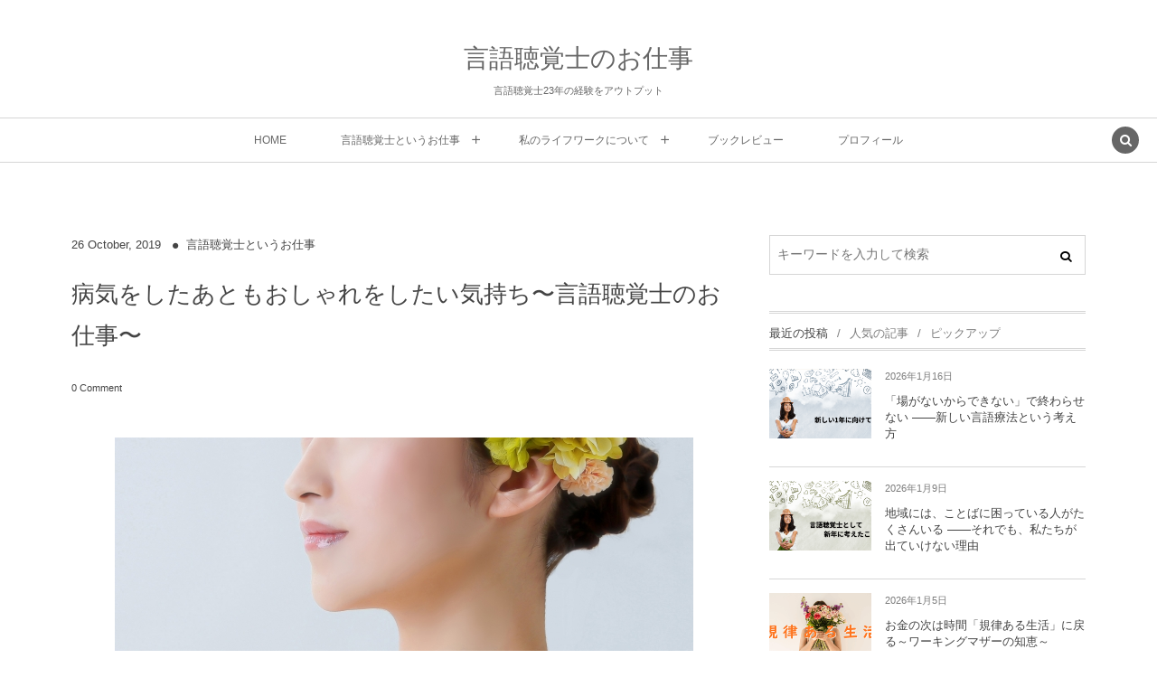

--- FILE ---
content_type: text/html; charset=UTF-8
request_url: https://kurumin.jp/archives/1953
body_size: 25773
content:
<!DOCTYPE html><html lang="ja"><head prefix="og: http://ogp.me/ns# fb: http://ogp.me/ns/fb# article: http://ogp.me/ns/article#"><meta charset="UTF-8" />
<meta name="viewport" content="width=device-width,initial-scale=1,minimum-scale=1,user-scalable=yes" />
<meta property="og:title" content="病気をしたあともおしゃれをしたい気持ち〜言語聴覚士のお仕事〜" /><meta property="og:type" content="article" /><meta property="og:url" content="https://kurumin.jp/archives/1953" /><meta property="og:image" content="https://kurumin.jp/wp-content/uploads/2019/10/0489E12C-D959-45D3-B414-342D6B8B68AD.jpeg" /><meta property="og:image:width" content="640" /><meta property="og:image:height" content="427" /><meta property="og:description" content="私が仲良くしている女性のつぶやきです。軽度の麻痺があります。 私はヒールの靴がとても好きだった 今日の靴は、ブーツです。膝下10センチくらいです。茶色です。本当はブーツって好きじゃなかった。ブーツって足首が固定されるのが、今は安定するからいい。 私は装具を元々つけていない。だから、好きな靴を選んでいいと思っていた。装具って、おしゃれじゃないから・・でも、装具をつけなくても、好きな靴を選べない。やっぱりスニーカーとかじゃないと、危ない。 本当は、発症前みたいに、好きな靴、ヒールのある靴を履きたい。22歳からずっとハイヒール、１０センチくらい、ピンヒールとか履いていました。初めてスニーカーを履いた..." /><meta property="og:site_name" content="言語聴覚士のお仕事" /><link rel="canonical" href="https://kurumin.jp/archives/1953" /><meta name='robots' content='index, follow, max-image-preview:large, max-snippet:-1, max-video-preview:-1' />
	<style>img:is([sizes="auto" i], [sizes^="auto," i]) { contain-intrinsic-size: 3000px 1500px }</style>
	<link rel="dns-prefetch" href="//connect.facebook.net" /><link rel="dns-prefetch" href="//secure.gravatar.com" /><link rel="dns-prefetch" href="//api.pinterest.com" /><link rel="dns-prefetch" href="//jsoon.digitiminimi.com" /><link rel="dns-prefetch" href="//b.hatena.ne.jp" /><link rel="dns-prefetch" href="//platform.twitter.com" /><meta http-equiv="Last-Modified" content="Sat, 26 Oct. 2019 22:37:25 +0900" /><link rel="pingback" href="https://kurumin.jp/xmlrpc.php" />
	<!-- This site is optimized with the Yoast SEO plugin v25.8 - https://yoast.com/wordpress/plugins/seo/ -->
	<title>病気をしたあともおしゃれをしたい気持ち〜言語聴覚士のお仕事〜 - 言語聴覚士のお仕事</title>
	<link rel="canonical" href="https://kurumin.jp/archives/1953" />
	<meta property="og:locale" content="ja_JP" />
	<meta property="og:type" content="article" />
	<meta property="og:title" content="病気をしたあともおしゃれをしたい気持ち〜言語聴覚士のお仕事〜 - 言語聴覚士のお仕事" />
	<meta property="og:description" content="私が仲良くしている女性のつぶやきです。軽度の麻痺があります。 私はヒールの靴がとても好きだった 今日の靴は、ブーツです。膝下10センチくらいです。茶色です。本当はブーツって好きじゃなかった。ブーツって足首が固定されるのが、今は安定するからいい。 私は装具を元々つけていない。だから、好きな靴を選んでいいと思っていた。装具って、おしゃれじゃないから・・でも、装具をつけなくても、好きな靴を選べない。やっぱりスニーカーとかじゃないと、危ない。 本当は、発症前みたいに、好きな靴、ヒールのある靴を履きたい。22歳からずっとハイヒール、１０センチくらい、ピンヒールとか履いていました。初めてスニーカーを履いたのが、本当に悲しかった。 今も、家の裏、&hellip;" />
	<meta property="og:url" content="https://kurumin.jp/archives/1953" />
	<meta property="og:site_name" content="言語聴覚士のお仕事" />
	<meta property="article:publisher" content="https://www.facebook.com/profile.php?id=100004526976862" />
	<meta property="article:author" content="https://www.facebook.com/profile.php?id=100004526976862" />
	<meta property="article:published_time" content="2019-10-26T13:37:25+00:00" />
	<meta property="og:image" content="https://kurumin.jp/wp-content/uploads/2019/10/0489E12C-D959-45D3-B414-342D6B8B68AD.jpeg" />
	<meta property="og:image:width" content="640" />
	<meta property="og:image:height" content="427" />
	<meta property="og:image:type" content="image/jpeg" />
	<meta name="author" content="多田紀子" />
	<meta name="twitter:card" content="summary_large_image" />
	<meta name="twitter:creator" content="@tadacchi70" />
	<meta name="twitter:site" content="@tadacchi70" />
	<meta name="twitter:label1" content="執筆者" />
	<meta name="twitter:data1" content="多田紀子" />
	<script type="application/ld+json" class="yoast-schema-graph">{"@context":"https://schema.org","@graph":[{"@type":"WebPage","@id":"https://kurumin.jp/archives/1953","url":"https://kurumin.jp/archives/1953","name":"病気をしたあともおしゃれをしたい気持ち〜言語聴覚士のお仕事〜 - 言語聴覚士のお仕事","isPartOf":{"@id":"https://kurumin.jp/#website"},"primaryImageOfPage":{"@id":"https://kurumin.jp/archives/1953#primaryimage"},"image":{"@id":"https://kurumin.jp/archives/1953#primaryimage"},"thumbnailUrl":"https://kurumin.jp/wp-content/uploads/2019/10/0489E12C-D959-45D3-B414-342D6B8B68AD.jpeg","datePublished":"2019-10-26T13:37:25+00:00","author":{"@id":"https://kurumin.jp/#/schema/person/8bb21a079e0f5b30e35a15a4f22cb780"},"breadcrumb":{"@id":"https://kurumin.jp/archives/1953#breadcrumb"},"inLanguage":"ja","potentialAction":[{"@type":"ReadAction","target":["https://kurumin.jp/archives/1953"]}]},{"@type":"ImageObject","inLanguage":"ja","@id":"https://kurumin.jp/archives/1953#primaryimage","url":"https://kurumin.jp/wp-content/uploads/2019/10/0489E12C-D959-45D3-B414-342D6B8B68AD.jpeg","contentUrl":"https://kurumin.jp/wp-content/uploads/2019/10/0489E12C-D959-45D3-B414-342D6B8B68AD.jpeg","width":640,"height":427},{"@type":"BreadcrumbList","@id":"https://kurumin.jp/archives/1953#breadcrumb","itemListElement":[{"@type":"ListItem","position":1,"name":"ホーム","item":"https://kurumin.jp/"},{"@type":"ListItem","position":2,"name":"病気をしたあともおしゃれをしたい気持ち〜言語聴覚士のお仕事〜"}]},{"@type":"WebSite","@id":"https://kurumin.jp/#website","url":"https://kurumin.jp/","name":"言語聴覚士のお仕事","description":"言語聴覚士23年の経験をアウトプット","potentialAction":[{"@type":"SearchAction","target":{"@type":"EntryPoint","urlTemplate":"https://kurumin.jp/?s={search_term_string}"},"query-input":{"@type":"PropertyValueSpecification","valueRequired":true,"valueName":"search_term_string"}}],"inLanguage":"ja"},{"@type":"Person","@id":"https://kurumin.jp/#/schema/person/8bb21a079e0f5b30e35a15a4f22cb780","name":"多田紀子","image":{"@type":"ImageObject","inLanguage":"ja","@id":"https://kurumin.jp/#/schema/person/image/","url":"https://secure.gravatar.com/avatar/3710ed9906c162cd05400a28086924d49ab31bce63ee65a21fc17973fe707479?s=96&d=mm&r=g","contentUrl":"https://secure.gravatar.com/avatar/3710ed9906c162cd05400a28086924d49ab31bce63ee65a21fc17973fe707479?s=96&d=mm&r=g","caption":"多田紀子"},"description":"言語聴覚士22年目です。 NPO法人Reジョブ大阪と オンライン言語リハビリ『ことばの天使』の代表をしています。 子供が自立するまでは子育て記事も書いていましたが この数年は言語聴覚士に関係することだけを書いています。","sameAs":["https://www.facebook.com/profile.php?id=100004526976862","tadacchi70","https://x.com/tadacchi70","https://www.youtube.com/channel/UC-dN8klrlkgfApqo5oK_54w"],"url":"https://kurumin.jp/archives/author/naminamiyunbi73"}]}</script>
	<!-- / Yoast SEO plugin. -->


<link rel='dns-prefetch' href='//ajax.googleapis.com' />
<link rel='dns-prefetch' href='//www.googletagmanager.com' />
<link rel="alternate" type="application/rss+xml" title="言語聴覚士のお仕事 &raquo; フィード" href="https://kurumin.jp/feed" />
<link rel="alternate" type="application/rss+xml" title="言語聴覚士のお仕事 &raquo; コメントフィード" href="https://kurumin.jp/comments/feed" />
<link rel="alternate" type="application/rss+xml" title="言語聴覚士のお仕事 &raquo; 病気をしたあともおしゃれをしたい気持ち〜言語聴覚士のお仕事〜 のコメントのフィード" href="https://kurumin.jp/archives/1953/feed" />
		<!-- This site uses the Google Analytics by MonsterInsights plugin v9.7.0 - Using Analytics tracking - https://www.monsterinsights.com/ -->
							<script src="//www.googletagmanager.com/gtag/js?id=G-1HF92HQK11"  data-cfasync="false" data-wpfc-render="false" type="text/javascript" async></script>
			<script data-cfasync="false" data-wpfc-render="false" type="text/javascript">
				var mi_version = '9.7.0';
				var mi_track_user = true;
				var mi_no_track_reason = '';
								var MonsterInsightsDefaultLocations = {"page_location":"https:\/\/kurumin.jp\/archives\/1953\/"};
								if ( typeof MonsterInsightsPrivacyGuardFilter === 'function' ) {
					var MonsterInsightsLocations = (typeof MonsterInsightsExcludeQuery === 'object') ? MonsterInsightsPrivacyGuardFilter( MonsterInsightsExcludeQuery ) : MonsterInsightsPrivacyGuardFilter( MonsterInsightsDefaultLocations );
				} else {
					var MonsterInsightsLocations = (typeof MonsterInsightsExcludeQuery === 'object') ? MonsterInsightsExcludeQuery : MonsterInsightsDefaultLocations;
				}

								var disableStrs = [
										'ga-disable-G-1HF92HQK11',
									];

				/* Function to detect opted out users */
				function __gtagTrackerIsOptedOut() {
					for (var index = 0; index < disableStrs.length; index++) {
						if (document.cookie.indexOf(disableStrs[index] + '=true') > -1) {
							return true;
						}
					}

					return false;
				}

				/* Disable tracking if the opt-out cookie exists. */
				if (__gtagTrackerIsOptedOut()) {
					for (var index = 0; index < disableStrs.length; index++) {
						window[disableStrs[index]] = true;
					}
				}

				/* Opt-out function */
				function __gtagTrackerOptout() {
					for (var index = 0; index < disableStrs.length; index++) {
						document.cookie = disableStrs[index] + '=true; expires=Thu, 31 Dec 2099 23:59:59 UTC; path=/';
						window[disableStrs[index]] = true;
					}
				}

				if ('undefined' === typeof gaOptout) {
					function gaOptout() {
						__gtagTrackerOptout();
					}
				}
								window.dataLayer = window.dataLayer || [];

				window.MonsterInsightsDualTracker = {
					helpers: {},
					trackers: {},
				};
				if (mi_track_user) {
					function __gtagDataLayer() {
						dataLayer.push(arguments);
					}

					function __gtagTracker(type, name, parameters) {
						if (!parameters) {
							parameters = {};
						}

						if (parameters.send_to) {
							__gtagDataLayer.apply(null, arguments);
							return;
						}

						if (type === 'event') {
														parameters.send_to = monsterinsights_frontend.v4_id;
							var hookName = name;
							if (typeof parameters['event_category'] !== 'undefined') {
								hookName = parameters['event_category'] + ':' + name;
							}

							if (typeof MonsterInsightsDualTracker.trackers[hookName] !== 'undefined') {
								MonsterInsightsDualTracker.trackers[hookName](parameters);
							} else {
								__gtagDataLayer('event', name, parameters);
							}
							
						} else {
							__gtagDataLayer.apply(null, arguments);
						}
					}

					__gtagTracker('js', new Date());
					__gtagTracker('set', {
						'developer_id.dZGIzZG': true,
											});
					if ( MonsterInsightsLocations.page_location ) {
						__gtagTracker('set', MonsterInsightsLocations);
					}
										__gtagTracker('config', 'G-1HF92HQK11', {"forceSSL":"true","link_attribution":"true"} );
										window.gtag = __gtagTracker;										(function () {
						/* https://developers.google.com/analytics/devguides/collection/analyticsjs/ */
						/* ga and __gaTracker compatibility shim. */
						var noopfn = function () {
							return null;
						};
						var newtracker = function () {
							return new Tracker();
						};
						var Tracker = function () {
							return null;
						};
						var p = Tracker.prototype;
						p.get = noopfn;
						p.set = noopfn;
						p.send = function () {
							var args = Array.prototype.slice.call(arguments);
							args.unshift('send');
							__gaTracker.apply(null, args);
						};
						var __gaTracker = function () {
							var len = arguments.length;
							if (len === 0) {
								return;
							}
							var f = arguments[len - 1];
							if (typeof f !== 'object' || f === null || typeof f.hitCallback !== 'function') {
								if ('send' === arguments[0]) {
									var hitConverted, hitObject = false, action;
									if ('event' === arguments[1]) {
										if ('undefined' !== typeof arguments[3]) {
											hitObject = {
												'eventAction': arguments[3],
												'eventCategory': arguments[2],
												'eventLabel': arguments[4],
												'value': arguments[5] ? arguments[5] : 1,
											}
										}
									}
									if ('pageview' === arguments[1]) {
										if ('undefined' !== typeof arguments[2]) {
											hitObject = {
												'eventAction': 'page_view',
												'page_path': arguments[2],
											}
										}
									}
									if (typeof arguments[2] === 'object') {
										hitObject = arguments[2];
									}
									if (typeof arguments[5] === 'object') {
										Object.assign(hitObject, arguments[5]);
									}
									if ('undefined' !== typeof arguments[1].hitType) {
										hitObject = arguments[1];
										if ('pageview' === hitObject.hitType) {
											hitObject.eventAction = 'page_view';
										}
									}
									if (hitObject) {
										action = 'timing' === arguments[1].hitType ? 'timing_complete' : hitObject.eventAction;
										hitConverted = mapArgs(hitObject);
										__gtagTracker('event', action, hitConverted);
									}
								}
								return;
							}

							function mapArgs(args) {
								var arg, hit = {};
								var gaMap = {
									'eventCategory': 'event_category',
									'eventAction': 'event_action',
									'eventLabel': 'event_label',
									'eventValue': 'event_value',
									'nonInteraction': 'non_interaction',
									'timingCategory': 'event_category',
									'timingVar': 'name',
									'timingValue': 'value',
									'timingLabel': 'event_label',
									'page': 'page_path',
									'location': 'page_location',
									'title': 'page_title',
									'referrer' : 'page_referrer',
								};
								for (arg in args) {
																		if (!(!args.hasOwnProperty(arg) || !gaMap.hasOwnProperty(arg))) {
										hit[gaMap[arg]] = args[arg];
									} else {
										hit[arg] = args[arg];
									}
								}
								return hit;
							}

							try {
								f.hitCallback();
							} catch (ex) {
							}
						};
						__gaTracker.create = newtracker;
						__gaTracker.getByName = newtracker;
						__gaTracker.getAll = function () {
							return [];
						};
						__gaTracker.remove = noopfn;
						__gaTracker.loaded = true;
						window['__gaTracker'] = __gaTracker;
					})();
									} else {
										console.log("");
					(function () {
						function __gtagTracker() {
							return null;
						}

						window['__gtagTracker'] = __gtagTracker;
						window['gtag'] = __gtagTracker;
					})();
									}
			</script>
			
							<!-- / Google Analytics by MonsterInsights -->
		<script>
/* <![CDATA[ */
window._wpemojiSettings = {"baseUrl":"https:\/\/s.w.org\/images\/core\/emoji\/16.0.1\/72x72\/","ext":".png","svgUrl":"https:\/\/s.w.org\/images\/core\/emoji\/16.0.1\/svg\/","svgExt":".svg","source":{"concatemoji":"https:\/\/kurumin.jp\/wp-includes\/js\/wp-emoji-release.min.js?ver=6.8.3"}};
/*! This file is auto-generated */
!function(s,n){var o,i,e;function c(e){try{var t={supportTests:e,timestamp:(new Date).valueOf()};sessionStorage.setItem(o,JSON.stringify(t))}catch(e){}}function p(e,t,n){e.clearRect(0,0,e.canvas.width,e.canvas.height),e.fillText(t,0,0);var t=new Uint32Array(e.getImageData(0,0,e.canvas.width,e.canvas.height).data),a=(e.clearRect(0,0,e.canvas.width,e.canvas.height),e.fillText(n,0,0),new Uint32Array(e.getImageData(0,0,e.canvas.width,e.canvas.height).data));return t.every(function(e,t){return e===a[t]})}function u(e,t){e.clearRect(0,0,e.canvas.width,e.canvas.height),e.fillText(t,0,0);for(var n=e.getImageData(16,16,1,1),a=0;a<n.data.length;a++)if(0!==n.data[a])return!1;return!0}function f(e,t,n,a){switch(t){case"flag":return n(e,"\ud83c\udff3\ufe0f\u200d\u26a7\ufe0f","\ud83c\udff3\ufe0f\u200b\u26a7\ufe0f")?!1:!n(e,"\ud83c\udde8\ud83c\uddf6","\ud83c\udde8\u200b\ud83c\uddf6")&&!n(e,"\ud83c\udff4\udb40\udc67\udb40\udc62\udb40\udc65\udb40\udc6e\udb40\udc67\udb40\udc7f","\ud83c\udff4\u200b\udb40\udc67\u200b\udb40\udc62\u200b\udb40\udc65\u200b\udb40\udc6e\u200b\udb40\udc67\u200b\udb40\udc7f");case"emoji":return!a(e,"\ud83e\udedf")}return!1}function g(e,t,n,a){var r="undefined"!=typeof WorkerGlobalScope&&self instanceof WorkerGlobalScope?new OffscreenCanvas(300,150):s.createElement("canvas"),o=r.getContext("2d",{willReadFrequently:!0}),i=(o.textBaseline="top",o.font="600 32px Arial",{});return e.forEach(function(e){i[e]=t(o,e,n,a)}),i}function t(e){var t=s.createElement("script");t.src=e,t.defer=!0,s.head.appendChild(t)}"undefined"!=typeof Promise&&(o="wpEmojiSettingsSupports",i=["flag","emoji"],n.supports={everything:!0,everythingExceptFlag:!0},e=new Promise(function(e){s.addEventListener("DOMContentLoaded",e,{once:!0})}),new Promise(function(t){var n=function(){try{var e=JSON.parse(sessionStorage.getItem(o));if("object"==typeof e&&"number"==typeof e.timestamp&&(new Date).valueOf()<e.timestamp+604800&&"object"==typeof e.supportTests)return e.supportTests}catch(e){}return null}();if(!n){if("undefined"!=typeof Worker&&"undefined"!=typeof OffscreenCanvas&&"undefined"!=typeof URL&&URL.createObjectURL&&"undefined"!=typeof Blob)try{var e="postMessage("+g.toString()+"("+[JSON.stringify(i),f.toString(),p.toString(),u.toString()].join(",")+"));",a=new Blob([e],{type:"text/javascript"}),r=new Worker(URL.createObjectURL(a),{name:"wpTestEmojiSupports"});return void(r.onmessage=function(e){c(n=e.data),r.terminate(),t(n)})}catch(e){}c(n=g(i,f,p,u))}t(n)}).then(function(e){for(var t in e)n.supports[t]=e[t],n.supports.everything=n.supports.everything&&n.supports[t],"flag"!==t&&(n.supports.everythingExceptFlag=n.supports.everythingExceptFlag&&n.supports[t]);n.supports.everythingExceptFlag=n.supports.everythingExceptFlag&&!n.supports.flag,n.DOMReady=!1,n.readyCallback=function(){n.DOMReady=!0}}).then(function(){return e}).then(function(){var e;n.supports.everything||(n.readyCallback(),(e=n.source||{}).concatemoji?t(e.concatemoji):e.wpemoji&&e.twemoji&&(t(e.twemoji),t(e.wpemoji)))}))}((window,document),window._wpemojiSettings);
/* ]]> */
</script>
<style id='wp-emoji-styles-inline-css' type='text/css'>

	img.wp-smiley, img.emoji {
		display: inline !important;
		border: none !important;
		box-shadow: none !important;
		height: 1em !important;
		width: 1em !important;
		margin: 0 0.07em !important;
		vertical-align: -0.1em !important;
		background: none !important;
		padding: 0 !important;
	}
</style>
<link rel='stylesheet' id='wp-block-library-css' href='https://kurumin.jp/wp-includes/css/dist/block-library/style.min.css?ver=6.8.3' type='text/css' media='all' />
<style id='classic-theme-styles-inline-css' type='text/css'>
/*! This file is auto-generated */
.wp-block-button__link{color:#fff;background-color:#32373c;border-radius:9999px;box-shadow:none;text-decoration:none;padding:calc(.667em + 2px) calc(1.333em + 2px);font-size:1.125em}.wp-block-file__button{background:#32373c;color:#fff;text-decoration:none}
</style>
<style id='global-styles-inline-css' type='text/css'>
:root{--wp--preset--aspect-ratio--square: 1;--wp--preset--aspect-ratio--4-3: 4/3;--wp--preset--aspect-ratio--3-4: 3/4;--wp--preset--aspect-ratio--3-2: 3/2;--wp--preset--aspect-ratio--2-3: 2/3;--wp--preset--aspect-ratio--16-9: 16/9;--wp--preset--aspect-ratio--9-16: 9/16;--wp--preset--color--black: #000000;--wp--preset--color--cyan-bluish-gray: #abb8c3;--wp--preset--color--white: #ffffff;--wp--preset--color--pale-pink: #f78da7;--wp--preset--color--vivid-red: #cf2e2e;--wp--preset--color--luminous-vivid-orange: #ff6900;--wp--preset--color--luminous-vivid-amber: #fcb900;--wp--preset--color--light-green-cyan: #7bdcb5;--wp--preset--color--vivid-green-cyan: #00d084;--wp--preset--color--pale-cyan-blue: #8ed1fc;--wp--preset--color--vivid-cyan-blue: #0693e3;--wp--preset--color--vivid-purple: #9b51e0;--wp--preset--gradient--vivid-cyan-blue-to-vivid-purple: linear-gradient(135deg,rgba(6,147,227,1) 0%,rgb(155,81,224) 100%);--wp--preset--gradient--light-green-cyan-to-vivid-green-cyan: linear-gradient(135deg,rgb(122,220,180) 0%,rgb(0,208,130) 100%);--wp--preset--gradient--luminous-vivid-amber-to-luminous-vivid-orange: linear-gradient(135deg,rgba(252,185,0,1) 0%,rgba(255,105,0,1) 100%);--wp--preset--gradient--luminous-vivid-orange-to-vivid-red: linear-gradient(135deg,rgba(255,105,0,1) 0%,rgb(207,46,46) 100%);--wp--preset--gradient--very-light-gray-to-cyan-bluish-gray: linear-gradient(135deg,rgb(238,238,238) 0%,rgb(169,184,195) 100%);--wp--preset--gradient--cool-to-warm-spectrum: linear-gradient(135deg,rgb(74,234,220) 0%,rgb(151,120,209) 20%,rgb(207,42,186) 40%,rgb(238,44,130) 60%,rgb(251,105,98) 80%,rgb(254,248,76) 100%);--wp--preset--gradient--blush-light-purple: linear-gradient(135deg,rgb(255,206,236) 0%,rgb(152,150,240) 100%);--wp--preset--gradient--blush-bordeaux: linear-gradient(135deg,rgb(254,205,165) 0%,rgb(254,45,45) 50%,rgb(107,0,62) 100%);--wp--preset--gradient--luminous-dusk: linear-gradient(135deg,rgb(255,203,112) 0%,rgb(199,81,192) 50%,rgb(65,88,208) 100%);--wp--preset--gradient--pale-ocean: linear-gradient(135deg,rgb(255,245,203) 0%,rgb(182,227,212) 50%,rgb(51,167,181) 100%);--wp--preset--gradient--electric-grass: linear-gradient(135deg,rgb(202,248,128) 0%,rgb(113,206,126) 100%);--wp--preset--gradient--midnight: linear-gradient(135deg,rgb(2,3,129) 0%,rgb(40,116,252) 100%);--wp--preset--font-size--small: 13px;--wp--preset--font-size--medium: 20px;--wp--preset--font-size--large: 36px;--wp--preset--font-size--x-large: 42px;--wp--preset--spacing--20: 0.44rem;--wp--preset--spacing--30: 0.67rem;--wp--preset--spacing--40: 1rem;--wp--preset--spacing--50: 1.5rem;--wp--preset--spacing--60: 2.25rem;--wp--preset--spacing--70: 3.38rem;--wp--preset--spacing--80: 5.06rem;--wp--preset--shadow--natural: 6px 6px 9px rgba(0, 0, 0, 0.2);--wp--preset--shadow--deep: 12px 12px 50px rgba(0, 0, 0, 0.4);--wp--preset--shadow--sharp: 6px 6px 0px rgba(0, 0, 0, 0.2);--wp--preset--shadow--outlined: 6px 6px 0px -3px rgba(255, 255, 255, 1), 6px 6px rgba(0, 0, 0, 1);--wp--preset--shadow--crisp: 6px 6px 0px rgba(0, 0, 0, 1);}:where(.is-layout-flex){gap: 0.5em;}:where(.is-layout-grid){gap: 0.5em;}body .is-layout-flex{display: flex;}.is-layout-flex{flex-wrap: wrap;align-items: center;}.is-layout-flex > :is(*, div){margin: 0;}body .is-layout-grid{display: grid;}.is-layout-grid > :is(*, div){margin: 0;}:where(.wp-block-columns.is-layout-flex){gap: 2em;}:where(.wp-block-columns.is-layout-grid){gap: 2em;}:where(.wp-block-post-template.is-layout-flex){gap: 1.25em;}:where(.wp-block-post-template.is-layout-grid){gap: 1.25em;}.has-black-color{color: var(--wp--preset--color--black) !important;}.has-cyan-bluish-gray-color{color: var(--wp--preset--color--cyan-bluish-gray) !important;}.has-white-color{color: var(--wp--preset--color--white) !important;}.has-pale-pink-color{color: var(--wp--preset--color--pale-pink) !important;}.has-vivid-red-color{color: var(--wp--preset--color--vivid-red) !important;}.has-luminous-vivid-orange-color{color: var(--wp--preset--color--luminous-vivid-orange) !important;}.has-luminous-vivid-amber-color{color: var(--wp--preset--color--luminous-vivid-amber) !important;}.has-light-green-cyan-color{color: var(--wp--preset--color--light-green-cyan) !important;}.has-vivid-green-cyan-color{color: var(--wp--preset--color--vivid-green-cyan) !important;}.has-pale-cyan-blue-color{color: var(--wp--preset--color--pale-cyan-blue) !important;}.has-vivid-cyan-blue-color{color: var(--wp--preset--color--vivid-cyan-blue) !important;}.has-vivid-purple-color{color: var(--wp--preset--color--vivid-purple) !important;}.has-black-background-color{background-color: var(--wp--preset--color--black) !important;}.has-cyan-bluish-gray-background-color{background-color: var(--wp--preset--color--cyan-bluish-gray) !important;}.has-white-background-color{background-color: var(--wp--preset--color--white) !important;}.has-pale-pink-background-color{background-color: var(--wp--preset--color--pale-pink) !important;}.has-vivid-red-background-color{background-color: var(--wp--preset--color--vivid-red) !important;}.has-luminous-vivid-orange-background-color{background-color: var(--wp--preset--color--luminous-vivid-orange) !important;}.has-luminous-vivid-amber-background-color{background-color: var(--wp--preset--color--luminous-vivid-amber) !important;}.has-light-green-cyan-background-color{background-color: var(--wp--preset--color--light-green-cyan) !important;}.has-vivid-green-cyan-background-color{background-color: var(--wp--preset--color--vivid-green-cyan) !important;}.has-pale-cyan-blue-background-color{background-color: var(--wp--preset--color--pale-cyan-blue) !important;}.has-vivid-cyan-blue-background-color{background-color: var(--wp--preset--color--vivid-cyan-blue) !important;}.has-vivid-purple-background-color{background-color: var(--wp--preset--color--vivid-purple) !important;}.has-black-border-color{border-color: var(--wp--preset--color--black) !important;}.has-cyan-bluish-gray-border-color{border-color: var(--wp--preset--color--cyan-bluish-gray) !important;}.has-white-border-color{border-color: var(--wp--preset--color--white) !important;}.has-pale-pink-border-color{border-color: var(--wp--preset--color--pale-pink) !important;}.has-vivid-red-border-color{border-color: var(--wp--preset--color--vivid-red) !important;}.has-luminous-vivid-orange-border-color{border-color: var(--wp--preset--color--luminous-vivid-orange) !important;}.has-luminous-vivid-amber-border-color{border-color: var(--wp--preset--color--luminous-vivid-amber) !important;}.has-light-green-cyan-border-color{border-color: var(--wp--preset--color--light-green-cyan) !important;}.has-vivid-green-cyan-border-color{border-color: var(--wp--preset--color--vivid-green-cyan) !important;}.has-pale-cyan-blue-border-color{border-color: var(--wp--preset--color--pale-cyan-blue) !important;}.has-vivid-cyan-blue-border-color{border-color: var(--wp--preset--color--vivid-cyan-blue) !important;}.has-vivid-purple-border-color{border-color: var(--wp--preset--color--vivid-purple) !important;}.has-vivid-cyan-blue-to-vivid-purple-gradient-background{background: var(--wp--preset--gradient--vivid-cyan-blue-to-vivid-purple) !important;}.has-light-green-cyan-to-vivid-green-cyan-gradient-background{background: var(--wp--preset--gradient--light-green-cyan-to-vivid-green-cyan) !important;}.has-luminous-vivid-amber-to-luminous-vivid-orange-gradient-background{background: var(--wp--preset--gradient--luminous-vivid-amber-to-luminous-vivid-orange) !important;}.has-luminous-vivid-orange-to-vivid-red-gradient-background{background: var(--wp--preset--gradient--luminous-vivid-orange-to-vivid-red) !important;}.has-very-light-gray-to-cyan-bluish-gray-gradient-background{background: var(--wp--preset--gradient--very-light-gray-to-cyan-bluish-gray) !important;}.has-cool-to-warm-spectrum-gradient-background{background: var(--wp--preset--gradient--cool-to-warm-spectrum) !important;}.has-blush-light-purple-gradient-background{background: var(--wp--preset--gradient--blush-light-purple) !important;}.has-blush-bordeaux-gradient-background{background: var(--wp--preset--gradient--blush-bordeaux) !important;}.has-luminous-dusk-gradient-background{background: var(--wp--preset--gradient--luminous-dusk) !important;}.has-pale-ocean-gradient-background{background: var(--wp--preset--gradient--pale-ocean) !important;}.has-electric-grass-gradient-background{background: var(--wp--preset--gradient--electric-grass) !important;}.has-midnight-gradient-background{background: var(--wp--preset--gradient--midnight) !important;}.has-small-font-size{font-size: var(--wp--preset--font-size--small) !important;}.has-medium-font-size{font-size: var(--wp--preset--font-size--medium) !important;}.has-large-font-size{font-size: var(--wp--preset--font-size--large) !important;}.has-x-large-font-size{font-size: var(--wp--preset--font-size--x-large) !important;}
:where(.wp-block-post-template.is-layout-flex){gap: 1.25em;}:where(.wp-block-post-template.is-layout-grid){gap: 1.25em;}
:where(.wp-block-columns.is-layout-flex){gap: 2em;}:where(.wp-block-columns.is-layout-grid){gap: 2em;}
:root :where(.wp-block-pullquote){font-size: 1.5em;line-height: 1.6;}
</style>
<link rel='stylesheet' id='contact-form-7-css' href='https://kurumin.jp/wp-content/plugins/contact-form-7/includes/css/styles.css?ver=6.1' type='text/css' media='all' />
<link rel='stylesheet' id='digipress-css' href='https://kurumin.jp/wp-content/themes/dp-lemon-cream/css/pc.css?ver=20251022020414' type='text/css' media='all' />
<link rel='stylesheet' id='wow-css' href='https://kurumin.jp/wp-content/themes/dp-lemon-cream/css/animate.css?ver=2.3.1.0' type='text/css' media='all' />
<link rel='stylesheet' id='dp-visual-css' href='https://kurumin.jp/wp-content/uploads/digipress/lemon_cream/css/visual-custom.css?ver=20260104035143' type='text/css' media='all' />
<script src="https://kurumin.jp/wp-content/plugins/google-analytics-for-wordpress/assets/js/frontend-gtag.min.js?ver=9.7.0" id="monsterinsights-frontend-script-js" async="async" data-wp-strategy="async"></script>
<script data-cfasync="false" data-wpfc-render="false" type="text/javascript" id='monsterinsights-frontend-script-js-extra'>/* <![CDATA[ */
var monsterinsights_frontend = {"js_events_tracking":"true","download_extensions":"doc,pdf,ppt,zip,xls,docx,pptx,xlsx","inbound_paths":"[]","home_url":"https:\/\/kurumin.jp","hash_tracking":"false","v4_id":"G-1HF92HQK11"};/* ]]> */
</script>
<script src="https://ajax.googleapis.com/ajax/libs/jquery/3.7.1/jquery.min.js?ver=6.8.3" id="jquery-js"></script>
<link rel="https://api.w.org/" href="https://kurumin.jp/wp-json/" /><link rel="alternate" title="JSON" type="application/json" href="https://kurumin.jp/wp-json/wp/v2/posts/1953" /><link rel="EditURI" type="application/rsd+xml" title="RSD" href="https://kurumin.jp/xmlrpc.php?rsd" />
<link rel='shortlink' href='https://kurumin.jp/?p=1953' />
<link rel="alternate" title="oEmbed (JSON)" type="application/json+oembed" href="https://kurumin.jp/wp-json/oembed/1.0/embed?url=https%3A%2F%2Fkurumin.jp%2Farchives%2F1953" />
<link rel="alternate" title="oEmbed (XML)" type="text/xml+oembed" href="https://kurumin.jp/wp-json/oembed/1.0/embed?url=https%3A%2F%2Fkurumin.jp%2Farchives%2F1953&#038;format=xml" />
<meta name="generator" content="Site Kit by Google 1.160.1" /><meta name="generator" content="Elementor 3.31.3; features: additional_custom_breakpoints, e_element_cache; settings: css_print_method-external, google_font-enabled, font_display-auto">
			<style>
				.e-con.e-parent:nth-of-type(n+4):not(.e-lazyloaded):not(.e-no-lazyload),
				.e-con.e-parent:nth-of-type(n+4):not(.e-lazyloaded):not(.e-no-lazyload) * {
					background-image: none !important;
				}
				@media screen and (max-height: 1024px) {
					.e-con.e-parent:nth-of-type(n+3):not(.e-lazyloaded):not(.e-no-lazyload),
					.e-con.e-parent:nth-of-type(n+3):not(.e-lazyloaded):not(.e-no-lazyload) * {
						background-image: none !important;
					}
				}
				@media screen and (max-height: 640px) {
					.e-con.e-parent:nth-of-type(n+2):not(.e-lazyloaded):not(.e-no-lazyload),
					.e-con.e-parent:nth-of-type(n+2):not(.e-lazyloaded):not(.e-no-lazyload) * {
						background-image: none !important;
					}
				}
			</style>
			<script>j$=jQuery;</script></head>
<body class="wp-singular post-template-default single single-post postid-1953 single-format-standard wp-theme-dp-lemon-cream pc header-normal elementor-default elementor-kit-2849" data-ct-sns-cache="true" data-ct-sns-cache-time="86400000"><div id="wrapper">
<header id="header" class="header-normal">
<div id="header-content"><div><h1 class="header_title txt wow fadeInDown"><a href="https://kurumin.jp/" title="言語聴覚士のお仕事">言語聴覚士のお仕事</a></h1><h2 class="header_sub_title wow fadeInUp">言語聴覚士23年の経験をアウトプット</h2></div></div><div id="header-bar" class="header-bar wow fadeInUp">
<div id="header-bar-content" class="header-bar-content has_search"><nav id="header-menu" class="header-menu-normal-page"><div id="header-menu-content"><ul id="global_menu_ul" class="menu_num_5"><li id="menu-item-61" class="menu-item menu-item-type-custom menu-item-object-custom menu-item-home"><a href="http://kurumin.jp" class="menu-link"><span class="menu-title">HOME</span></a></li>
<li id="menu-item-69" class="menu-item menu-item-type-taxonomy menu-item-object-category current-post-ancestor current-menu-parent current-post-parent menu-item-has-children"><a href="https://kurumin.jp/archives/category/%e8%a8%80%e8%aa%9e%e8%81%b4%e8%a6%9a%e5%a3%ab%e3%81%a8%e3%81%84%e3%81%86%e3%81%8a%e4%bb%95%e4%ba%8b" class="menu-link"><span class="menu-title">言語聴覚士というお仕事</span></a>
<ul class="sub-menu">
	<li id="menu-item-1093" class="menu-item menu-item-type-taxonomy menu-item-object-category"><a href="https://kurumin.jp/archives/category/%e8%a8%80%e8%aa%9e%e8%81%b4%e8%a6%9a%e5%a3%ab%e3%81%a8%e3%81%84%e3%81%86%e3%81%8a%e4%bb%95%e4%ba%8b/%e9%ab%98%e6%ac%a1%e8%84%b3%e6%a9%9f%e8%83%bd%e9%9a%9c%e5%ae%b3" class="menu-link"><span class="menu-title">高次脳機能障害</span></a></li>
	<li id="menu-item-2319" class="menu-item menu-item-type-taxonomy menu-item-object-category"><a href="https://kurumin.jp/archives/category/%e8%a8%80%e8%aa%9e%e8%81%b4%e8%a6%9a%e5%a3%ab%e3%81%a8%e3%81%84%e3%81%86%e3%81%8a%e4%bb%95%e4%ba%8b/aphasia" class="menu-link"><span class="menu-title">失語症</span></a></li>
	<li id="menu-item-1504" class="menu-item menu-item-type-taxonomy menu-item-object-category"><a href="https://kurumin.jp/archives/category/%e8%a8%80%e8%aa%9e%e8%81%b4%e8%a6%9a%e5%a3%ab%e3%81%a8%e3%81%84%e3%81%86%e3%81%8a%e4%bb%95%e4%ba%8b/%e5%8f%a3%e3%81%8b%e3%82%89%e9%a3%9f%e3%81%b9%e3%82%89%e3%82%8c%e3%81%aa%e3%81%8f%e3%81%aa%e3%81%a3%e3%81%9f%e3%82%89%e3%81%a9%e3%81%86%e3%81%97%e3%81%be%e3%81%99%e3%81%8b%ef%bc%9f" class="menu-link"><span class="menu-title">嚥下障害</span></a></li>
	<li id="menu-item-3388" class="menu-item menu-item-type-taxonomy menu-item-object-category"><a href="https://kurumin.jp/archives/category/%e8%a8%80%e8%aa%9e%e8%81%b4%e8%a6%9a%e5%a3%ab%e3%81%a8%e3%81%84%e3%81%86%e3%81%8a%e4%bb%95%e4%ba%8b/%e3%82%b9%e3%83%94%e3%83%bc%e3%83%81%e3%82%b3%e3%83%8d%e3%82%af%e3%83%88" class="menu-link"><span class="menu-title">スピーチコネクト</span></a></li>
	<li id="menu-item-3389" class="menu-item menu-item-type-taxonomy menu-item-object-category"><a href="https://kurumin.jp/archives/category/npo%e6%b3%95%e4%ba%bare%e3%82%b8%e3%83%a7%e3%83%96%e5%a4%a7%e9%98%aa/%e8%84%b3%e3%81%ab%e4%bd%95%e3%81%8b%e3%81%8c%e3%81%82%e3%81%a3%e3%81%9f%e3%81%a8%e3%81%8d" class="menu-link"><span class="menu-title">脳に何かがあったとき</span></a></li>
	<li id="menu-item-4116" class="menu-item menu-item-type-taxonomy menu-item-object-category"><a href="https://kurumin.jp/archives/category/npo%e6%b3%95%e4%ba%bare%e3%82%b8%e3%83%a7%e3%83%96%e5%a4%a7%e9%98%aa" class="menu-link"><span class="menu-title">NPO法人Reジョブ大阪</span></a></li>
</ul>
</li>
<li id="menu-item-2320" class="menu-item menu-item-type-taxonomy menu-item-object-category menu-item-has-children"><a href="https://kurumin.jp/archives/category/%e8%a8%80%e8%aa%9e%e8%81%b4%e8%a6%9a%e5%a3%ab%e3%81%a8%e3%81%84%e3%81%86%e3%81%8a%e4%bb%95%e4%ba%8b/%e7%a7%81%e3%81%ae%e3%82%ad%e3%83%a3%e3%83%aa%e3%82%a2%e3%81%ab%e3%81%a4%e3%81%84%e3%81%a6" class="menu-link"><span class="menu-title">私のライフワークについて</span></a>
<ul class="sub-menu">
	<li id="menu-item-2324" class="menu-item menu-item-type-taxonomy menu-item-object-category"><a href="https://kurumin.jp/archives/category/%e8%a8%80%e8%aa%9e%e8%81%b4%e8%a6%9a%e5%a3%ab%e3%81%a8%e3%81%84%e3%81%86%e3%81%8a%e4%bb%95%e4%ba%8b/%e7%a7%81%e3%81%ae%e3%82%ad%e3%83%a3%e3%83%aa%e3%82%a2%e3%81%ab%e3%81%a4%e3%81%84%e3%81%a6" class="menu-link"><span class="menu-title">私のキャリアストーリー</span></a></li>
	<li id="menu-item-70" class="menu-item menu-item-type-taxonomy menu-item-object-category"><a href="https://kurumin.jp/archives/category/%e3%83%af%e3%83%bc%e3%82%ad%e3%83%b3%e3%82%b0%e3%83%9e%e3%82%b6%e3%83%bc%e3%81%ae%e7%9f%a5%e6%81%b5" class="menu-link"><span class="menu-title">ワーキングマザーの知恵</span></a></li>
	<li id="menu-item-237" class="menu-item menu-item-type-taxonomy menu-item-object-category"><a href="https://kurumin.jp/archives/category/%e3%83%af%e3%83%bc%e3%82%ad%e3%83%b3%e3%82%b0%e3%83%9e%e3%82%b6%e3%83%bc%e3%81%ae%e7%9f%a5%e6%81%b5/%e7%a7%81%e3%81%ae%e8%a1%8c%e5%8b%95%e3%82%92%e5%a4%89%e3%81%88%e3%81%9f%e6%9c%ac" class="menu-link"><span class="menu-title">私の行動を変えた本</span></a></li>
	<li id="menu-item-68" class="menu-item menu-item-type-taxonomy menu-item-object-category menu-item-has-children"><a href="https://kurumin.jp/archives/category/%e3%83%af%e3%83%bc%e3%82%ad%e3%83%b3%e3%82%b0%e3%83%9e%e3%82%b6%e3%83%bc%e3%81%ae%e7%9f%a5%e6%81%b5/%e3%81%8a%e3%81%86%e3%81%a1%e3%82%ab%e3%83%95%e3%82%a7" class="menu-link"><span class="menu-title">おうちカフェ</span></a>
	<ul class="sub-menu">
		<li id="menu-item-1415" class="menu-item menu-item-type-taxonomy menu-item-object-category"><a href="https://kurumin.jp/archives/category/%e3%83%af%e3%83%bc%e3%82%ad%e3%83%b3%e3%82%b0%e3%83%9e%e3%82%b6%e3%83%bc%e3%81%ae%e7%9f%a5%e6%81%b5/%e3%81%8a%e3%81%86%e3%81%a1%e3%82%ab%e3%83%95%e3%82%a7/%e4%b9%be%e7%89%a9%e3%81%ae%e3%81%8a%e3%81%8b%e3%81%9a" class="menu-link"><span class="menu-title">乾物のおかず</span></a></li>
		<li id="menu-item-1045" class="menu-item menu-item-type-taxonomy menu-item-object-category"><a href="https://kurumin.jp/archives/category/%e3%83%af%e3%83%bc%e3%82%ad%e3%83%b3%e3%82%b0%e3%83%9e%e3%82%b6%e3%83%bc%e3%81%ae%e7%9f%a5%e6%81%b5/%e3%81%8a%e3%81%86%e3%81%a1%e3%82%ab%e3%83%95%e3%82%a7/%e3%81%8a%e8%b1%86" class="menu-link"><span class="menu-title">お豆</span></a></li>
		<li id="menu-item-1032" class="menu-item menu-item-type-taxonomy menu-item-object-category"><a href="https://kurumin.jp/archives/category/%e3%83%af%e3%83%bc%e3%82%ad%e3%83%b3%e3%82%b0%e3%83%9e%e3%82%b6%e3%83%bc%e3%81%ae%e7%9f%a5%e6%81%b5/%e3%81%8a%e3%81%86%e3%81%a1%e3%82%ab%e3%83%95%e3%82%a7/%e3%81%94%e9%a3%af%e3%82%82%e3%81%ae" class="menu-link"><span class="menu-title">ご飯もの</span></a></li>
		<li id="menu-item-1395" class="menu-item menu-item-type-taxonomy menu-item-object-category"><a href="https://kurumin.jp/archives/category/%e3%83%af%e3%83%bc%e3%82%ad%e3%83%b3%e3%82%b0%e3%83%9e%e3%82%b6%e3%83%bc%e3%81%ae%e7%9f%a5%e6%81%b5/%e3%81%8a%e3%81%86%e3%81%a1%e3%82%ab%e3%83%95%e3%82%a7/%e9%9b%91%e7%a9%80%e3%83%ac%e3%82%b7%e3%83%94" class="menu-link"><span class="menu-title">雑穀レシピ</span></a></li>
		<li id="menu-item-1031" class="menu-item menu-item-type-taxonomy menu-item-object-category"><a href="https://kurumin.jp/archives/category/%e3%83%af%e3%83%bc%e3%82%ad%e3%83%b3%e3%82%b0%e3%83%9e%e3%82%b6%e3%83%bc%e3%81%ae%e7%9f%a5%e6%81%b5/%e3%81%8a%e3%81%86%e3%81%a1%e3%82%ab%e3%83%95%e3%82%a7/%e6%b1%81%e7%89%a9%e3%80%81%e3%82%b9%e3%83%bc%e3%83%97" class="menu-link"><span class="menu-title">汁物、スープ</span></a></li>
		<li id="menu-item-1028" class="menu-item menu-item-type-taxonomy menu-item-object-category"><a href="https://kurumin.jp/archives/category/%e3%83%af%e3%83%bc%e3%82%ad%e3%83%b3%e3%82%b0%e3%83%9e%e3%82%b6%e3%83%bc%e3%81%ae%e7%9f%a5%e6%81%b5/%e3%81%8a%e3%81%86%e3%81%a1%e3%82%ab%e3%83%95%e3%82%a7/%e9%87%8e%e8%8f%9c%e3%81%ae%e3%81%8a%e3%81%8b%e3%81%9a" class="menu-link"><span class="menu-title">野菜のおかず</span></a></li>
		<li id="menu-item-1030" class="menu-item menu-item-type-taxonomy menu-item-object-category"><a href="https://kurumin.jp/archives/category/%e3%83%af%e3%83%bc%e3%82%ad%e3%83%b3%e3%82%b0%e3%83%9e%e3%82%b6%e3%83%bc%e3%81%ae%e7%9f%a5%e6%81%b5/%e3%81%8a%e3%81%86%e3%81%a1%e3%82%ab%e3%83%95%e3%82%a7/%e7%8c%ae%e7%ab%8b%e3%82%a2%e3%82%a4%e3%83%87%e3%82%a2" class="menu-link"><span class="menu-title">献立アイデア</span></a></li>
		<li id="menu-item-1029" class="menu-item menu-item-type-taxonomy menu-item-object-category"><a href="https://kurumin.jp/archives/category/%e3%83%af%e3%83%bc%e3%82%ad%e3%83%b3%e3%82%b0%e3%83%9e%e3%82%b6%e3%83%bc%e3%81%ae%e7%9f%a5%e6%81%b5/%e3%81%8a%e3%81%86%e3%81%a1%e3%82%ab%e3%83%95%e3%82%a7/%e9%87%8e%e8%8f%9c%e3%81%ae%e4%bd%9c%e3%82%8a%e3%81%8a%e3%81%8d" class="menu-link"><span class="menu-title">野菜、乾物の作りおき</span></a></li>
		<li id="menu-item-1072" class="menu-item menu-item-type-taxonomy menu-item-object-category"><a href="https://kurumin.jp/archives/category/%e3%83%af%e3%83%bc%e3%82%ad%e3%83%b3%e3%82%b0%e3%83%9e%e3%82%b6%e3%83%bc%e3%81%ae%e7%9f%a5%e6%81%b5/%e3%81%8a%e3%81%86%e3%81%a1%e3%82%ab%e3%83%95%e3%82%a7/%e8%b2%a7%e8%a1%80%e5%af%be%e7%ad%96" class="menu-link"><span class="menu-title">貧血改善</span></a></li>
	</ul>
</li>
</ul>
</li>
<li id="menu-item-4499" class="menu-item menu-item-type-taxonomy menu-item-object-category"><a href="https://kurumin.jp/archives/category/%e8%a8%80%e8%aa%9e%e8%81%b4%e8%a6%9a%e5%a3%ab%e3%81%a8%e3%81%84%e3%81%86%e3%81%8a%e4%bb%95%e4%ba%8b/book-review" class="menu-link"><span class="menu-title">ブックレビュー</span></a></li>
<li id="menu-item-4113" class="menu-item menu-item-type-post_type menu-item-object-page"><a href="https://kurumin.jp/page-4105" class="menu-link"><span class="menu-title">プロフィール</span></a></li>
</ul></div></nav><div id="expand_global_menu" class="icon-spaced-menu"><span>Menu</span></div>
</div></div></header><main id="main" class="not-home"><div id="main-content" class="clearfix"><div id="content" class="content single two-col"><div id="article-content"><article id="post-1953" class="single-article post-1953 post type-post status-publish format-standard has-post-thumbnail category-5">
<header id="single-header" class="right"><div class="post-meta top"><div class="single-date"><time datetime="2019-10-26T22:37:25+09:00" class="published"><span class="date_day">26</span> <span class="date_month_en_full">October</span>, <span class="date_year">2019</span></time></div><div class="single-cat"><a href="https://kurumin.jp/archives/category/%e8%a8%80%e8%aa%9e%e8%81%b4%e8%a6%9a%e5%a3%ab%e3%81%a8%e3%81%84%e3%81%86%e3%81%8a%e4%bb%95%e4%ba%8b" rel="tag" class=" cat-color5">言語聴覚士というお仕事</a></div></div><h1 class="single-title wow fadeInDown"><span>病気をしたあともおしゃれをしたい気持ち〜言語聴覚士のお仕事〜</span></h1><div class="post-meta under-title"><div class="first-r"><span class="meta-comment-num"><a href="https://kurumin.jp/archives/1953#respond" title="Comment on 病気をしたあともおしゃれをしたい気持ち〜言語聴覚士のお仕事〜">0 Comment</a></span></div></div></header><div class="entry entry-content"><div class="eyecatch-under-title wow fadeInUp"><img src="https://kurumin.jp/wp-content/uploads/2019/10/0489E12C-D959-45D3-B414-342D6B8B68AD.jpeg" width="640" height="427" class="wp-post-image aligncenter" alt="病気をしたあともおしゃれをしたい気持ち〜言語聴覚士のお仕事〜"  /></div><p>私が仲良くしている女性のつぶやきです。軽度の麻痺があります。</p>
<h1>私はヒールの靴がとても好きだった</h1>
<p>今日の靴は、ブーツです。膝下10センチくらいです。茶色です。本当はブーツって好きじゃなかった。ブーツって足首が固定されるのが、今は安定するからいい。<br />
私は装具を元々つけていない。<span style="color: #ff0000;"><strong>だから、好きな靴を選んでいいと思っていた。</strong></span>装具って、おしゃれじゃないから・・でも、装具をつけなくても、好きな靴を選べない。やっぱりスニーカーとかじゃないと、危ない。</p>
<p>本当は、発症前みたいに、好きな靴、ヒールのある靴を履きたい。22歳からずっとハイヒール、１０センチくらい、ピンヒールとか履いていました。<strong><span style="color: #ff0000;">初めてスニーカーを履いたのが、本当に悲しかった。</span></strong></p>
<p>今も、家の裏、玄関でなくて物置にハイヒールがいっぱいある。今は、30足かな。放す（捨てる）にはもったいない。ヒールってキツイと、夕方とか、足がむくんで、痛くなる。だからちょっと大きくて、それを中敷で調整する。1年に５足とか、10足とか買ってた。<br />
本当の身長が158センチなんですね、でも、ヒールを履くと165センチになる。そういうことで、毎日、景色が変わる。だから、スニーカーを履いた時、最初は、脳が、あれ？ちょっと違うぞ！って、景色が違うぞって。なんか、背が低くなった気がした。</p>
<p>おばあさんが、腰をかがめて歩いてる、でも、おばあさんは、ぴんとしたら元の背の高さになる。でも、私は元々ヒールで背を高くしていたから、ヒールを履かないと高くはならない。子供の時、背が高いのに憧れていた。パンツ姿は嫌いで、タイトスカートが好き。タイトスカートだから、足を長く見せたい。ミニ丈だったし。</p>
<p>鞄もたくさんある。今は、もう、肩に斜めにかける鞄ばかり。前はトートバックとか、手提げとか、大きいショルダーバックとか好きでした。<strong><span style="color: #ff0000;">それはもう使ってないけど、捨ててもいないです。</span></strong></p>
<h1>こうした想いに丁寧に寄り添いたい</h1>
<p>彼女は中途障害です。これまで好きだったファッションへの思い、葛藤が現れている話だと思います。昨日の<a href="https://kurumin.jp/archives/1950">「自立とはなんだ」</a>と合わせてお読みください。</p>
<p>＊掲載許可頂いてます</p>
<p>こちら装具をつけてもおしゃれをしたい人向けの靴、<a href="https://camp-fire.jp/projects/view/188885">クラウドファンディング中</a>です！おしゃれな人は、いつでも、いつまでもおしゃれをしたい。思えば、当たり前のことですよね。</p>
</div><div id="widget-post-footer" class="widget-content footer two-col clearfix"><div id="text-3" class="widget widget_text single"><h3 class="inside-title single-widget"><span class="title">私の活動</span></h3>			<div class="textwidget"><p>&nbsp;</p>
<ul>
<li>失語症・高次脳機能障害の方の社会参加と家族ケア・啓発活動<br />
<a href="https://rejob-workers.com/"><strong>NPO法人Reジョブ大阪</strong></a></li>
<li>スマホやタブレット、PCで！言語聴覚士によるオンライン言語リハビリ<br />
<strong><a href="https://peraichi.com/landing_pages/view/kuruminomorionline/">ことばの天使　オンライン言語リハ</a></strong><br />
情報をお伝えする公式ラインはこちら<br />
<a href="https://line.me/R/ti/p/%40741eujbp"><img decoding="async" style="margin-top: 0;" src="https://scdn.line-apps.com/n/line_add_friends/btn/ja.png" width="100" border="0" /></a></li>
<li><strong><a href="https://www.youtube.com/channel/UC-dN8klrlkgfApqo5oK_54w">ことばの天使　YouTube</a>　</strong>はこちら</li>
<li>失語症・高次脳機能障害の方の就労における知恵。当事者インタビュー冊子はこちら　<strong><a href="https://rejob-magazine.com/">「脳に何かがあったとき」</a></strong></li>
<li>講演・研修多数<br />
お問合せは<a href="https://docs.google.com/forms/d/e/1FAIpQLSfR-6ZTXNrAf-Qg49OaZDn4HtANeiU8vrcfpSTB1uxsDmUY6A/viewform">こちら</a>のフォームにご記入お願いします。</li>
</ul>
</div>
		</div></div><footer class="post-meta bottom"><div class="first-r"><div class="loop-share-num ct-shares" data-url="https://kurumin.jp/archives/1953"><div class="bg-likes ct-fb"><a href="https://www.facebook.com/sharer/sharer.php?u=https%3A%2F%2Fkurumin.jp%2Farchives%2F1953&t=%E7%97%85%E6%B0%97%E3%82%92%E3%81%97%E3%81%9F%E3%81%82%E3%81%A8%E3%82%82%E3%81%8A%E3%81%97%E3%82%83%E3%82%8C%E3%82%92%E3%81%97%E3%81%9F%E3%81%84%E6%B0%97%E6%8C%81%E3%81%A1%E3%80%9C%E8%A8%80%E8%AA%9E%E8%81%B4%E8%A6%9A%E5%A3%AB%E3%81%AE%E3%81%8A%E4%BB%95%E4%BA%8B%E3%80%9C+%7C+%E8%A8%80%E8%AA%9E%E8%81%B4%E8%A6%9A%E5%A3%AB%E3%81%AE%E3%81%8A%E4%BB%95%E4%BA%8B" target="_blank" rel="nofollow"><i class="share-icon icon-facebook"><span>Facebook</span></i><span class="share-num"></span></a></div><div class="bg-tweets ct-tw"><a href="https://twitter.com/intent/tweet?original_referer=https%3A%2F%2Fkurumin.jp%2Farchives%2F1953&url=https%3A%2F%2Fkurumin.jp%2Farchives%2F1953&text=%E7%97%85%E6%B0%97%E3%82%92%E3%81%97%E3%81%9F%E3%81%82%E3%81%A8%E3%82%82%E3%81%8A%E3%81%97%E3%82%83%E3%82%8C%E3%82%92%E3%81%97%E3%81%9F%E3%81%84%E6%B0%97%E6%8C%81%E3%81%A1%E3%80%9C%E8%A8%80%E8%AA%9E%E8%81%B4%E8%A6%9A%E5%A3%AB%E3%81%AE%E3%81%8A%E4%BB%95%E4%BA%8B%E3%80%9C+%7C+%E8%A8%80%E8%AA%9E%E8%81%B4%E8%A6%9A%E5%A3%AB%E3%81%AE%E3%81%8A%E4%BB%95%E4%BA%8B" target="_blank" rel="nofollow"><i class="share-icon icon-twitter"><span>Twitter</span></i><span class="share-num"></span></a></div><div class="bg-hatebu ct-hb"><a href="http://b.hatena.ne.jp/add?mode=confirm&url=https%3A%2F%2Fkurumin.jp%2Farchives%2F1953&title=%E7%97%85%E6%B0%97%E3%82%92%E3%81%97%E3%81%9F%E3%81%82%E3%81%A8%E3%82%82%E3%81%8A%E3%81%97%E3%82%83%E3%82%8C%E3%82%92%E3%81%97%E3%81%9F%E3%81%84%E6%B0%97%E6%8C%81%E3%81%A1%E3%80%9C%E8%A8%80%E8%AA%9E%E8%81%B4%E8%A6%9A%E5%A3%AB%E3%81%AE%E3%81%8A%E4%BB%95%E4%BA%8B%E3%80%9C+%7C+%E8%A8%80%E8%AA%9E%E8%81%B4%E8%A6%9A%E5%A3%AB%E3%81%AE%E3%81%8A%E4%BB%95%E4%BA%8B" target="_blank" rel="nofollow"><i class="share-icon icon-hatebu"><span>Hatena</span></i><span class="share-num"></span></a></div><div class="bg-pocket ct-pk"><a href="https://getpocket.com/edit?url=https%3A%2F%2Fkurumin.jp%2Farchives%2F1953" target="_blank"><i class="share-icon icon-pocket"><span>Pocket</span></i><span class="share-num">0</span></a></div><div class="bg-feedly"><a href="https://feedly.com/i/subscription/feed/https%3A%2F%2Fkurumin.jp%2Ffeed" target="_blank" rel="nofollow"><i class="share-icon icon-feedly"><span>Feedly</span></i><span class="share-num">1</span></a></div></div></div><div class="second-r"><div class="meta-cat"><span class="note">Category : </span><a href="https://kurumin.jp/archives/category/%e8%a8%80%e8%aa%9e%e8%81%b4%e8%a6%9a%e5%a3%ab%e3%81%a8%e3%81%84%e3%81%86%e3%81%8a%e4%bb%95%e4%ba%8b" rel="tag" class=" cat-color5">言語聴覚士というお仕事</a></div></div><div class="third-r"><span class="meta-date"><time datetime="2019-10-26T22:37:25+09:00" class="published icon-clock eng"><span class="date_month_en_full">October</span> <span class="date_day">26</span>, <span class="date_year">2019</span></time></span><span class="meta-write-comment"><a href="#respond">Leave a Comment</a></span><span class="meta-comment-num"><a href="https://kurumin.jp/archives/1953#respond" title="Comment on 病気をしたあともおしゃれをしたい気持ち〜言語聴覚士のお仕事〜">0 Comment</a></span></div></footer><div itemscope itemtype="http://data-vocabulary.org/Person" class="author_info"><div class="author_col one  wow fadeInDown"><a href="https://kurumin.jp/archives/author/naminamiyunbi73" rel="author" title="Show articles of this user." class="author_img"><img alt='avatar' src='https://secure.gravatar.com/avatar/3710ed9906c162cd05400a28086924d49ab31bce63ee65a21fc17973fe707479?s=240&#038;d=mm&#038;r=g' srcset='https://secure.gravatar.com/avatar/3710ed9906c162cd05400a28086924d49ab31bce63ee65a21fc17973fe707479?s=480&#038;d=mm&#038;r=g 2x' class='avatar avatar-240 photo' height='240' width='240'  itemprop="photo" decoding='async'/></a></div><div class="author_col two  wow fadeInRight"><div class="author_roles"><span itemprop="name" class="author_name">多田紀子</span></div></div><div class="author_col three"><div class="author_desc">言語聴覚士22年目です。<br />NPO法人Reジョブ大阪と<br />オンライン言語リハビリ『ことばの天使』の代表をしています。<br />子供が自立するまでは子育て記事も書いていましたが<br />この数年は言語聴覚士に関係することだけを書いています。</div></div><div class=" wow fadeInUp"><div class="author_sns"><span class="sns_follow">Follow :</span><a href="https://www.facebook.com/profile.php?id=100004526976862" title="Go to Facebook" target="_blank"><i class="icon-facebook"></i></a><a href="tadacchi70" title="Go to Twitter" target="_blank"><i class="icon-twitter"></i></a><a href="https://www.youtube.com/channel/UC-dN8klrlkgfApqo5oK_54w" title="Go to YouTube" target="_blank"><i class="icon-youtube"></i></a><a href="tadacchi70" title="Go to Instagram" target="_blank"><i class="icon-instagram"></i></a></div></div><div class="dp_related_posts clearfix horizontal two-col"><ul><li class="clearfix wow fadeInUp"><div class="widget-post-thumb"><a href="https://kurumin.jp/archives/4515" title="お金の次は時間「規律ある生活」に戻る～ワーキングマザーの知恵～" class="thumb-link"><figure class="post-thumb"><img src="https://kurumin.jp/wp-content/uploads/2026/01/7f388a48b60859172ce2a23cc236517b-250x154.png" width="250" height="154" layout="responsive" class="wp-post-image" alt="お金の次は時間「規律ある生活」に戻る～ワーキングマザーの知恵～" srcset="https://kurumin.jp/wp-content/uploads/2026/01/7f388a48b60859172ce2a23cc236517b-250x154.png 250w, https://kurumin.jp/wp-content/uploads/2026/01/7f388a48b60859172ce2a23cc236517b-500x308.png 500w" /></figure></a></div><div class="excerpt_div has_thumb"><div class="loop-cat"><a href="https://kurumin.jp/archives/category/%e3%83%af%e3%83%bc%e3%82%ad%e3%83%b3%e3%82%b0%e3%83%9e%e3%82%b6%e3%83%bc%e3%81%ae%e7%9f%a5%e6%81%b5" rel="tag" class="cat-link cat-color6"><span>ワーキングマザーの知恵</span></a></div><div class="meta-date eng"><time datetime="2026-01-05T08:00:33+09:00"><span class="date_month_en_full">January</span> <span class="date_day">5</span>, <span class="date_year">2026</span></time></div><h4 class="excerpt_title_wid"><a href="https://kurumin.jp/archives/4515" title="お金の次は時間「規律ある生活」に戻る～ワーキングマザーの知恵～" class="item-link">お金の次は時間「規律ある生活」に戻る～ワーキングマザーの知恵～</a></h4></div></li><li class="clearfix wow fadeInUp"><div class="widget-post-thumb"><a href="https://kurumin.jp/archives/4512" title="再び家計簿記帳！古きよきものが、形を変えて戻ってくる ～ワーキングマザーの知恵～" class="thumb-link"><figure class="post-thumb"><img src="https://kurumin.jp/wp-content/uploads/2026/01/e174a7fa24994b3db78bda5abeaf905b-250x154.png" width="250" height="154" layout="responsive" class="wp-post-image" alt="再び家計簿記帳！古きよきものが、形を変えて戻ってくる ～ワーキングマザーの知恵～" srcset="https://kurumin.jp/wp-content/uploads/2026/01/e174a7fa24994b3db78bda5abeaf905b-250x154.png 250w, https://kurumin.jp/wp-content/uploads/2026/01/e174a7fa24994b3db78bda5abeaf905b-500x308.png 500w" /></figure></a></div><div class="excerpt_div has_thumb"><div class="loop-cat"><a href="https://kurumin.jp/archives/category/%e3%83%af%e3%83%bc%e3%82%ad%e3%83%b3%e3%82%b0%e3%83%9e%e3%82%b6%e3%83%bc%e3%81%ae%e7%9f%a5%e6%81%b5" rel="tag" class="cat-link cat-color6"><span>ワーキングマザーの知恵</span></a></div><div class="meta-date eng"><time datetime="2026-01-03T08:00:06+09:00"><span class="date_month_en_full">January</span> <span class="date_day">3</span>, <span class="date_year">2026</span></time></div><h4 class="excerpt_title_wid"><a href="https://kurumin.jp/archives/4512" title="再び家計簿記帳！古きよきものが、形を変えて戻ってくる ～ワーキングマザーの知恵～" class="item-link">再び家計簿記帳！古きよきものが、形を変えて戻ってくる ～ワーキングマザーの知恵～</a></h4></div></li><li class="clearfix wow fadeInUp"><div class="widget-post-thumb"><a href="https://kurumin.jp/archives/4500" title="私の働き方改革！～起業した言語聴覚士のお仕事～" class="thumb-link"><figure class="post-thumb"><img src="https://kurumin.jp/wp-content/uploads/2025/12/d88661e184b13dd8b57acde19a09c1a0-250x154.png" width="250" height="154" layout="responsive" class="wp-post-image" alt="私の働き方改革！～起業した言語聴覚士のお仕事～" srcset="https://kurumin.jp/wp-content/uploads/2025/12/d88661e184b13dd8b57acde19a09c1a0-250x154.png 250w, https://kurumin.jp/wp-content/uploads/2025/12/d88661e184b13dd8b57acde19a09c1a0-500x308.png 500w" /></figure></a></div><div class="excerpt_div has_thumb"><div class="loop-cat"><a href="https://kurumin.jp/archives/category/%e3%83%af%e3%83%bc%e3%82%ad%e3%83%b3%e3%82%b0%e3%83%9e%e3%82%b6%e3%83%bc%e3%81%ae%e7%9f%a5%e6%81%b5" rel="tag" class="cat-link cat-color6"><span>ワーキングマザーの知恵</span></a></div><div class="meta-date eng"><time datetime="2026-01-01T08:00:01+09:00"><span class="date_month_en_full">January</span> <span class="date_day">1</span>, <span class="date_year">2026</span></time></div><h4 class="excerpt_title_wid"><a href="https://kurumin.jp/archives/4500" title="私の働き方改革！～起業した言語聴覚士のお仕事～" class="item-link">私の働き方改革！～起業した言語聴覚士のお仕事～</a></h4></div></li><li class="clearfix wow fadeInUp"><div class="widget-post-thumb"><a href="https://kurumin.jp/archives/4486" title="講演会レポート③　片付けが苦手な高次脳機能障害の方への支援 &#8211; 練習？それとも代替手段？" class="thumb-link"><figure class="post-thumb"><img src="https://kurumin.jp/wp-content/uploads/2025/10/cdb42b7f50471dd4529c203060e1855a-250x154.png" width="250" height="154" layout="responsive" class="wp-post-image" alt="講演会レポート③　片付けが苦手な高次脳機能障害の方への支援 &#8211; 練習？それとも代替手段？" srcset="https://kurumin.jp/wp-content/uploads/2025/10/cdb42b7f50471dd4529c203060e1855a-250x154.png 250w, https://kurumin.jp/wp-content/uploads/2025/10/cdb42b7f50471dd4529c203060e1855a-500x308.png 500w" /></figure></a></div><div class="excerpt_div has_thumb"><div class="loop-cat"><a href="https://kurumin.jp/archives/category/npo%e6%b3%95%e4%ba%bare%e3%82%b8%e3%83%a7%e3%83%96%e5%a4%a7%e9%98%aa" rel="tag" class="cat-link cat-color53"><span>NPO法人Reジョブ大阪</span></a></div><div class="meta-date eng"><time datetime="2025-10-04T09:17:18+09:00"><span class="date_month_en_full">October</span> <span class="date_day">4</span>, <span class="date_year">2025</span></time></div><h4 class="excerpt_title_wid"><a href="https://kurumin.jp/archives/4486" title="講演会レポート③　片付けが苦手な高次脳機能障害の方への支援 &#8211; 練習？それとも代替手段？" class="item-link">講演会レポート③　片付けが苦手な高次脳機能障害の方への支援 &#8211; 練習？それとも代替手段？</a></h4></div></li><li class="clearfix wow fadeInUp"><div class="widget-post-thumb"><a href="https://kurumin.jp/archives/4482" title="講演会レポート②　高次脳機能障害の症状と生活での困難" class="thumb-link"><figure class="post-thumb"><img src="https://kurumin.jp/wp-content/uploads/2025/09/0e911c40584e6dbb4696e9032bf6c54e-250x154.png" width="250" height="154" layout="responsive" class="wp-post-image" alt="講演会レポート②　高次脳機能障害の症状と生活での困難" srcset="https://kurumin.jp/wp-content/uploads/2025/09/0e911c40584e6dbb4696e9032bf6c54e-250x154.png 250w, https://kurumin.jp/wp-content/uploads/2025/09/0e911c40584e6dbb4696e9032bf6c54e-500x308.png 500w" /></figure></a></div><div class="excerpt_div has_thumb"><div class="loop-cat"><a href="https://kurumin.jp/archives/category/%e8%a8%80%e8%aa%9e%e8%81%b4%e8%a6%9a%e5%a3%ab%e3%81%a8%e3%81%84%e3%81%86%e3%81%8a%e4%bb%95%e4%ba%8b" rel="tag" class="cat-link cat-color5"><span>言語聴覚士というお仕事</span></a></div><div class="meta-date eng"><time datetime="2025-09-28T20:29:18+09:00"><span class="date_month_en_full">September</span> <span class="date_day">28</span>, <span class="date_year">2025</span></time></div><h4 class="excerpt_title_wid"><a href="https://kurumin.jp/archives/4482" title="講演会レポート②　高次脳機能障害の症状と生活での困難" class="item-link">講演会レポート②　高次脳機能障害の症状と生活での困難</a></h4></div></li><li class="clearfix wow fadeInUp"><div class="widget-post-thumb"><a href="https://kurumin.jp/archives/4476" title="講演会レポート①　高次脳機能障害とは？見えない障害の基礎知識" class="thumb-link"><figure class="post-thumb"><img src="https://kurumin.jp/wp-content/uploads/2025/09/5c40d69f6fc6ea5c1d5354695d278a03-250x154.png" width="250" height="154" layout="responsive" class="wp-post-image" alt="講演会レポート①　高次脳機能障害とは？見えない障害の基礎知識" srcset="https://kurumin.jp/wp-content/uploads/2025/09/5c40d69f6fc6ea5c1d5354695d278a03-250x154.png 250w, https://kurumin.jp/wp-content/uploads/2025/09/5c40d69f6fc6ea5c1d5354695d278a03-500x308.png 500w" /></figure></a></div><div class="excerpt_div has_thumb"><div class="loop-cat"><a href="https://kurumin.jp/archives/category/npo%e6%b3%95%e4%ba%bare%e3%82%b8%e3%83%a7%e3%83%96%e5%a4%a7%e9%98%aa" rel="tag" class="cat-link cat-color53"><span>NPO法人Reジョブ大阪</span></a></div><div class="meta-date eng"><time datetime="2025-09-25T09:41:18+09:00"><span class="date_month_en_full">September</span> <span class="date_day">25</span>, <span class="date_year">2025</span></time></div><h4 class="excerpt_title_wid"><a href="https://kurumin.jp/archives/4476" title="講演会レポート①　高次脳機能障害とは？見えない障害の基礎知識" class="item-link">講演会レポート①　高次脳機能障害とは？見えない障害の基礎知識</a></h4></div></li></ul><div class="more-entry"><a href="https://kurumin.jp/archives/author/naminamiyunbi73" class="more-entry-link wow fadeInDown" rel="author" title="Show articles of this user."><span>多田紀子の記事一覧</span></a></div></div></div></article><aside class="dp_related_posts clearfix vertical two-col"><h3 class="inside-title"><span class="wow fadeInRight">YOU MIGHT ALSO LIKE</span></h3><ul><li class="clearfix wow fadeInUp"><div class="widget-post-thumb has_cat"><a href="https://kurumin.jp/archives/4530" class="thumb_link"><img src="https://kurumin.jp/wp-content/uploads/2026/01/ebcbf204e34f81deabb63a2d55771b48-250x154.png" width="250" height="154" layout="responsive" class="wp-post-image" alt="「場がないからできない」で終わらせない ――新しい言語療法という考え方" srcset="https://kurumin.jp/wp-content/uploads/2026/01/ebcbf204e34f81deabb63a2d55771b48-250x154.png 250w, https://kurumin.jp/wp-content/uploads/2026/01/ebcbf204e34f81deabb63a2d55771b48-500x308.png 500w" /></a><div class="loop-cat"><a href="https://kurumin.jp/archives/category/kotoba/cate-sc" rel="tag" class=" cat-color70">スピーチコネクト</a></div></div><div class="excerpt_div"><h4><a href="https://kurumin.jp/archives/4530" class="rel-post-title item-link">「場がないからできない」で終わらせない ――新しい言語療法という考え方</a></h4></div></li><li class="clearfix wow fadeInUp"><div class="widget-post-thumb has_cat"><a href="https://kurumin.jp/archives/4527" class="thumb_link"><img src="https://kurumin.jp/wp-content/uploads/2026/01/300696806ed7c941bb0d92f20f1c62f8-250x154.png" width="250" height="154" layout="responsive" class="wp-post-image" alt="地域には、ことばに困っている人がたくさんいる ――それでも、私たちが出ていけない理由" srcset="https://kurumin.jp/wp-content/uploads/2026/01/300696806ed7c941bb0d92f20f1c62f8-250x154.png 250w, https://kurumin.jp/wp-content/uploads/2026/01/300696806ed7c941bb0d92f20f1c62f8-500x308.png 500w" /></a><div class="loop-cat"><a href="https://kurumin.jp/archives/category/%e8%a8%80%e8%aa%9e%e8%81%b4%e8%a6%9a%e5%a3%ab%e3%81%a8%e3%81%84%e3%81%86%e3%81%8a%e4%bb%95%e4%ba%8b/%e3%82%b9%e3%83%94%e3%83%bc%e3%83%81%e3%82%b3%e3%83%8d%e3%82%af%e3%83%88" rel="tag" class=" cat-color28">スピーチコネクト</a></div></div><div class="excerpt_div"><h4><a href="https://kurumin.jp/archives/4527" class="rel-post-title item-link">地域には、ことばに困っている人がたくさんいる ――それでも、私たちが出ていけない理由</a></h4></div></li><li class="clearfix wow fadeInUp"><div class="widget-post-thumb has_cat"><a href="https://kurumin.jp/archives/4515" class="thumb_link"><img src="https://kurumin.jp/wp-content/uploads/2026/01/7f388a48b60859172ce2a23cc236517b-250x154.png" width="250" height="154" layout="responsive" class="wp-post-image" alt="お金の次は時間「規律ある生活」に戻る～ワーキングマザーの知恵～" srcset="https://kurumin.jp/wp-content/uploads/2026/01/7f388a48b60859172ce2a23cc236517b-250x154.png 250w, https://kurumin.jp/wp-content/uploads/2026/01/7f388a48b60859172ce2a23cc236517b-500x308.png 500w" /></a><div class="loop-cat"><a href="https://kurumin.jp/archives/category/%e3%83%af%e3%83%bc%e3%82%ad%e3%83%b3%e3%82%b0%e3%83%9e%e3%82%b6%e3%83%bc%e3%81%ae%e7%9f%a5%e6%81%b5" rel="tag" class=" cat-color6">ワーキングマザーの知恵</a></div></div><div class="excerpt_div"><h4><a href="https://kurumin.jp/archives/4515" class="rel-post-title item-link">お金の次は時間「規律ある生活」に戻る～ワーキングマザーの知恵～</a></h4></div></li><li class="clearfix wow fadeInUp"><div class="widget-post-thumb has_cat"><a href="https://kurumin.jp/archives/4512" class="thumb_link"><img src="https://kurumin.jp/wp-content/uploads/2026/01/e174a7fa24994b3db78bda5abeaf905b-250x154.png" width="250" height="154" layout="responsive" class="wp-post-image" alt="再び家計簿記帳！古きよきものが、形を変えて戻ってくる ～ワーキングマザーの知恵～" srcset="https://kurumin.jp/wp-content/uploads/2026/01/e174a7fa24994b3db78bda5abeaf905b-250x154.png 250w, https://kurumin.jp/wp-content/uploads/2026/01/e174a7fa24994b3db78bda5abeaf905b-500x308.png 500w" /></a><div class="loop-cat"><a href="https://kurumin.jp/archives/category/%e3%83%af%e3%83%bc%e3%82%ad%e3%83%b3%e3%82%b0%e3%83%9e%e3%82%b6%e3%83%bc%e3%81%ae%e7%9f%a5%e6%81%b5" rel="tag" class=" cat-color6">ワーキングマザーの知恵</a></div></div><div class="excerpt_div"><h4><a href="https://kurumin.jp/archives/4512" class="rel-post-title item-link">再び家計簿記帳！古きよきものが、形を変えて戻ってくる ～ワーキングマザーの知恵～</a></h4></div></li><li class="clearfix wow fadeInUp"><div class="widget-post-thumb has_cat"><a href="https://kurumin.jp/archives/4500" class="thumb_link"><img src="https://kurumin.jp/wp-content/uploads/2025/12/d88661e184b13dd8b57acde19a09c1a0-250x154.png" width="250" height="154" layout="responsive" class="wp-post-image" alt="私の働き方改革！～起業した言語聴覚士のお仕事～" srcset="https://kurumin.jp/wp-content/uploads/2025/12/d88661e184b13dd8b57acde19a09c1a0-250x154.png 250w, https://kurumin.jp/wp-content/uploads/2025/12/d88661e184b13dd8b57acde19a09c1a0-500x308.png 500w" /></a><div class="loop-cat"><a href="https://kurumin.jp/archives/category/%e3%83%af%e3%83%bc%e3%82%ad%e3%83%b3%e3%82%b0%e3%83%9e%e3%82%b6%e3%83%bc%e3%81%ae%e7%9f%a5%e6%81%b5" rel="tag" class=" cat-color6">ワーキングマザーの知恵</a></div></div><div class="excerpt_div"><h4><a href="https://kurumin.jp/archives/4500" class="rel-post-title item-link">私の働き方改革！～起業した言語聴覚士のお仕事～</a></h4></div></li><li class="clearfix wow fadeInUp"><div class="widget-post-thumb has_cat"><a href="https://kurumin.jp/archives/4486" class="thumb_link"><img src="https://kurumin.jp/wp-content/uploads/2025/10/cdb42b7f50471dd4529c203060e1855a-250x154.png" width="250" height="154" layout="responsive" class="wp-post-image" alt="講演会レポート③　片付けが苦手な高次脳機能障害の方への支援 &#8211; 練習？それとも代替手段？" srcset="https://kurumin.jp/wp-content/uploads/2025/10/cdb42b7f50471dd4529c203060e1855a-250x154.png 250w, https://kurumin.jp/wp-content/uploads/2025/10/cdb42b7f50471dd4529c203060e1855a-500x308.png 500w" /></a><div class="loop-cat"><a href="https://kurumin.jp/archives/category/npo%e6%b3%95%e4%ba%bare%e3%82%b8%e3%83%a7%e3%83%96%e5%a4%a7%e9%98%aa" rel="tag" class=" cat-color53">NPO法人Reジョブ大阪</a></div></div><div class="excerpt_div"><h4><a href="https://kurumin.jp/archives/4486" class="rel-post-title item-link">講演会レポート③　片付けが苦手な高次脳機能障害の方への支援 &#8211; 練習？それとも代替手段？</a></h4></div></li><li class="clearfix wow fadeInUp"><div class="widget-post-thumb has_cat"><a href="https://kurumin.jp/archives/4482" class="thumb_link"><img src="https://kurumin.jp/wp-content/uploads/2025/09/0e911c40584e6dbb4696e9032bf6c54e-250x154.png" width="250" height="154" layout="responsive" class="wp-post-image" alt="講演会レポート②　高次脳機能障害の症状と生活での困難" srcset="https://kurumin.jp/wp-content/uploads/2025/09/0e911c40584e6dbb4696e9032bf6c54e-250x154.png 250w, https://kurumin.jp/wp-content/uploads/2025/09/0e911c40584e6dbb4696e9032bf6c54e-500x308.png 500w" /></a><div class="loop-cat"><a href="https://kurumin.jp/archives/category/%e8%a8%80%e8%aa%9e%e8%81%b4%e8%a6%9a%e5%a3%ab%e3%81%a8%e3%81%84%e3%81%86%e3%81%8a%e4%bb%95%e4%ba%8b" rel="tag" class=" cat-color5">言語聴覚士というお仕事</a></div></div><div class="excerpt_div"><h4><a href="https://kurumin.jp/archives/4482" class="rel-post-title item-link">講演会レポート②　高次脳機能障害の症状と生活での困難</a></h4></div></li><li class="clearfix wow fadeInUp"><div class="widget-post-thumb has_cat"><a href="https://kurumin.jp/archives/4476" class="thumb_link"><img src="https://kurumin.jp/wp-content/uploads/2025/09/5c40d69f6fc6ea5c1d5354695d278a03-250x154.png" width="250" height="154" layout="responsive" class="wp-post-image" alt="講演会レポート①　高次脳機能障害とは？見えない障害の基礎知識" srcset="https://kurumin.jp/wp-content/uploads/2025/09/5c40d69f6fc6ea5c1d5354695d278a03-250x154.png 250w, https://kurumin.jp/wp-content/uploads/2025/09/5c40d69f6fc6ea5c1d5354695d278a03-500x308.png 500w" /></a><div class="loop-cat"><a href="https://kurumin.jp/archives/category/npo%e6%b3%95%e4%ba%bare%e3%82%b8%e3%83%a7%e3%83%96%e5%a4%a7%e9%98%aa" rel="tag" class=" cat-color53">NPO法人Reジョブ大阪</a></div></div><div class="excerpt_div"><h4><a href="https://kurumin.jp/archives/4476" class="rel-post-title item-link">講演会レポート①　高次脳機能障害とは？見えない障害の基礎知識</a></h4></div></li></ul></aside><div id="single-nav" class="single-nav  two-col"><ul class="nav-ul clearfix" role="navigation"><li class="nav-li pos-l"><a href="https://kurumin.jp/archives/1950" class="navlink  icon-left-light"><figure class="post-figure"><img src="https://kurumin.jp/wp-content/uploads/2019/10/FEAD6831-199C-4730-B00B-E28D1E60C3EB-140x96.jpeg" width="140" height="96" layout="responsive" class="wp-post-image" alt="病気をしたあともおしゃれをしたい気持ち〜言語聴覚士のお仕事〜" srcset="https://kurumin.jp/wp-content/uploads/2019/10/FEAD6831-199C-4730-B00B-E28D1E60C3EB-140x96.jpeg 140w, https://kurumin.jp/wp-content/uploads/2019/10/FEAD6831-199C-4730-B00B-E28D1E60C3EB-280x192.jpeg 280w" /></figure><div class="post-title"><span>自立とは何だ！〜言語聴覚士のお仕事〜</span></div></a></li><li class="nav-li pos-r"><a href="https://kurumin.jp/archives/1958" class="navlink  icon-right-light"><figure class="post-figure"><img src="https://kurumin.jp/wp-content/uploads/2019/11/EF432DB3-C398-401F-966B-2CE30C60E11F-140x96.jpeg" width="140" height="96" layout="responsive" class="wp-post-image" alt="病気をしたあともおしゃれをしたい気持ち〜言語聴覚士のお仕事〜" srcset="https://kurumin.jp/wp-content/uploads/2019/11/EF432DB3-C398-401F-966B-2CE30C60E11F-140x96.jpeg 140w, https://kurumin.jp/wp-content/uploads/2019/11/EF432DB3-C398-401F-966B-2CE30C60E11F-280x192.jpeg 280w" /></figure><div class="post-title"><span>バリアフリーはボディブローのようにきいてくる</span></div></a></li></ul></div>	<div id="respond" class="comment-respond">
		<h3 id="reply-title" class="comment-reply-title"><span>LEAVE A REPLY</span> <small><a rel="nofollow" id="cancel-comment-reply-link" href="/archives/1953#respond" style="display:none;"><span>CANCEL REPLY</span></a></small></h3><form action="https://kurumin.jp/wp-comments-post.php" method="post" id="commentform" class="comment-form"><div class="pencil"><label for="comment">Comment</label> <span class="required">*</span><div id="comment-comment"><textarea id="comment" name="comment" aria-required="true"></textarea></div></div><div class="user"><label for="author">Name</label> <span class="required">*</span><div id="comment-author"><input id="author" name="author" type="text" value="" size="30"1 /></div></div>
<div class="mail"><label for="email">E-mail</label> <span class="required">*</span> (公開されません)<div id="comment-email"><input id="email" name="email" type="email" value="" size="30"1 /></div></div>
<div class="globe"><label for="url">URL</label><div id="comment-url"><input id="url" name="url" type="url" value="" size="30" /></div></div>
<p class="form-submit"><input name="submit" type="submit" id="submit" class="submit" value="SEND" /> <input type='hidden' name='comment_post_ID' value='1953' id='comment_post_ID' />
<input type='hidden' name='comment_parent' id='comment_parent' value='0' />
</p><p style="display: none;"><input type="hidden" id="akismet_comment_nonce" name="akismet_comment_nonce" value="d8f07a79aa" /></p><p style="display: none !important;" class="akismet-fields-container" data-prefix="ak_"><label>&#916;<textarea name="ak_hp_textarea" cols="45" rows="8" maxlength="100"></textarea></label><input type="hidden" id="ak_js_1" name="ak_js" value="76"/><script>document.getElementById( "ak_js_1" ).setAttribute( "value", ( new Date() ).getTime() );</script></p></form>	</div><!-- #respond -->
	<p class="akismet_comment_form_privacy_notice">このサイトはスパムを低減するために Akismet を使っています。<a href="https://akismet.com/privacy/" target="_blank" rel="nofollow noopener">コメントデータの処理方法の詳細はこちらをご覧ください</a>。</p></div></div><aside id="sidebar" class="sidebar right">
<div id="dpwidgetsearch-2" class="widget dp_search_form"><form role="search" method="get" class="search-form no-params" target="_top" action="https://kurumin.jp/"><div class="words-area"><label><span class="screen-reader-text">検索</span><input type="search" class="search-field" placeholder="キーワードを入力して検索" value="" name="s" title="検索" required /></label><button type="submit" class="search-btn"><i class="icon-search"></i></button></div></form></div><div id="dptabwidget-2" class="widget dp_tab_widget"><div class="dp_tab_widget"><ul class="dp_tab_widget_ul clearfix"><li id="tab_newPost" class="dp_tab_title active_tab">最近の投稿</li><li id="tab_most_viewed" class="dp_tab_title inactive_tab">人気の記事</li><li id="tab_random" class="dp_tab_title inactive_tab">ピックアップ</li></ul><div class="dp_tab_contents"><div id="tab_newPost_content" class="first_tab"><ul class="recent_entries vertical thumb"><li class="clearfix"><div class="excerpt_div clearfix"><div class="widget-post-thumb thumb"><a href="https://kurumin.jp/archives/4530" rel="bookmark" class="item-link"><img src="https://kurumin.jp/wp-content/uploads/2026/01/ebcbf204e34f81deabb63a2d55771b48-140x96.png" width="140" height="96" layout="responsive" class="wp-post-image" alt="「場がないからできない」で終わらせない ――新しい言語療法という考え方" srcset="https://kurumin.jp/wp-content/uploads/2026/01/ebcbf204e34f81deabb63a2d55771b48-140x96.png 140w, https://kurumin.jp/wp-content/uploads/2026/01/ebcbf204e34f81deabb63a2d55771b48-280x192.png 280w" /></a></div><div class="excerpt_title_div"><time datetime="2026-01-16T20:00:37+09:00" class="widget-time">2026年1月16日</time><div class="excerpt_title_wid" role="heading"><a href="https://kurumin.jp/archives/4530" rel="bookmark" class="item-link">「場がないからできない」で終わらせない ――新しい言語療法という考え方</a></div></div></div></li><li class="clearfix"><div class="excerpt_div clearfix"><div class="widget-post-thumb thumb"><a href="https://kurumin.jp/archives/4527" rel="bookmark" class="item-link"><img src="https://kurumin.jp/wp-content/uploads/2026/01/300696806ed7c941bb0d92f20f1c62f8-140x96.png" width="140" height="96" layout="responsive" class="wp-post-image" alt="地域には、ことばに困っている人がたくさんいる ――それでも、私たちが出ていけない理由" srcset="https://kurumin.jp/wp-content/uploads/2026/01/300696806ed7c941bb0d92f20f1c62f8-140x96.png 140w, https://kurumin.jp/wp-content/uploads/2026/01/300696806ed7c941bb0d92f20f1c62f8-280x192.png 280w" /></a></div><div class="excerpt_title_div"><time datetime="2026-01-09T21:00:00+09:00" class="widget-time">2026年1月9日</time><div class="excerpt_title_wid" role="heading"><a href="https://kurumin.jp/archives/4527" rel="bookmark" class="item-link">地域には、ことばに困っている人がたくさんいる ――それでも、私たちが出ていけない理由</a></div></div></div></li><li class="clearfix"><div class="excerpt_div clearfix"><div class="widget-post-thumb thumb"><a href="https://kurumin.jp/archives/4515" rel="bookmark" class="item-link"><img src="https://kurumin.jp/wp-content/uploads/2026/01/7f388a48b60859172ce2a23cc236517b-140x96.png" width="140" height="96" layout="responsive" class="wp-post-image" alt="お金の次は時間「規律ある生活」に戻る～ワーキングマザーの知恵～" srcset="https://kurumin.jp/wp-content/uploads/2026/01/7f388a48b60859172ce2a23cc236517b-140x96.png 140w, https://kurumin.jp/wp-content/uploads/2026/01/7f388a48b60859172ce2a23cc236517b-280x192.png 280w" /></a></div><div class="excerpt_title_div"><time datetime="2026-01-05T08:00:33+09:00" class="widget-time">2026年1月5日</time><div class="excerpt_title_wid" role="heading"><a href="https://kurumin.jp/archives/4515" rel="bookmark" class="item-link">お金の次は時間「規律ある生活」に戻る～ワーキングマザーの知恵～</a></div></div></div></li><li class="clearfix"><div class="excerpt_div clearfix"><div class="widget-post-thumb thumb"><a href="https://kurumin.jp/archives/4512" rel="bookmark" class="item-link"><img src="https://kurumin.jp/wp-content/uploads/2026/01/e174a7fa24994b3db78bda5abeaf905b-140x96.png" width="140" height="96" layout="responsive" class="wp-post-image" alt="再び家計簿記帳！古きよきものが、形を変えて戻ってくる ～ワーキングマザーの知恵～" srcset="https://kurumin.jp/wp-content/uploads/2026/01/e174a7fa24994b3db78bda5abeaf905b-140x96.png 140w, https://kurumin.jp/wp-content/uploads/2026/01/e174a7fa24994b3db78bda5abeaf905b-280x192.png 280w" /></a></div><div class="excerpt_title_div"><time datetime="2026-01-03T08:00:06+09:00" class="widget-time">2026年1月3日</time><div class="excerpt_title_wid" role="heading"><a href="https://kurumin.jp/archives/4512" rel="bookmark" class="item-link">再び家計簿記帳！古きよきものが、形を変えて戻ってくる ～ワーキングマザーの知恵～</a></div></div></div></li><li class="clearfix"><div class="excerpt_div clearfix"><div class="widget-post-thumb thumb"><a href="https://kurumin.jp/archives/4500" rel="bookmark" class="item-link"><img src="https://kurumin.jp/wp-content/uploads/2025/12/d88661e184b13dd8b57acde19a09c1a0-140x96.png" width="140" height="96" layout="responsive" class="wp-post-image" alt="私の働き方改革！～起業した言語聴覚士のお仕事～" srcset="https://kurumin.jp/wp-content/uploads/2025/12/d88661e184b13dd8b57acde19a09c1a0-140x96.png 140w, https://kurumin.jp/wp-content/uploads/2025/12/d88661e184b13dd8b57acde19a09c1a0-280x192.png 280w" /></a></div><div class="excerpt_title_div"><time datetime="2026-01-01T08:00:01+09:00" class="widget-time">2026年1月1日</time><div class="excerpt_title_wid" role="heading"><a href="https://kurumin.jp/archives/4500" rel="bookmark" class="item-link">私の働き方改革！～起業した言語聴覚士のお仕事～</a></div></div></div></li></ul></div><div id="tab_most_viewed_content"><ul class="recent_entries vertical thumb"><li class="clearfix has_rank"><div class="excerpt_div clearfix"><div class="widget-post-thumb thumb"><a href="https://kurumin.jp/archives/672" rel="bookmark" class="item-link"><img src="https://kurumin.jp/wp-content/uploads/2016/03/10520769_531100093717552_6278713260262542954_n.jpg" width="140" height="93" layout="responsive" class="wp-post-image" alt="とにかく子供に大人気！切り干し大根のトマト缶煮〜おうちカフェ〜" srcset="https://kurumin.jp/wp-content/uploads/2016/03/10520769_531100093717552_6278713260262542954_n.jpg 960w, https://kurumin.jp/wp-content/uploads/2016/03/10520769_531100093717552_6278713260262542954_n-300x200.jpg 300w" /></a></div><div class="excerpt_title_div"><span class="rank_label thumb">1</span><time datetime="2016-03-15T23:21:37+09:00" class="widget-time">2016年3月15日</time><div class="excerpt_title_wid" role="heading"><a href="https://kurumin.jp/archives/672" rel="bookmark" class="item-link">とにかく子供に大人気！切り干し大根のトマト缶煮〜おうちカフェ〜</a></div></div></div></li><li class="clearfix has_rank"><div class="excerpt_div clearfix"><div class="widget-post-thumb thumb"><a href="https://kurumin.jp/archives/437" rel="bookmark" class="item-link"><img src="https://kurumin.jp/wp-content/uploads/2015/08/IMG_0039.jpg" width="82" height="96" layout="responsive" class="wp-post-image" alt="言葉って何？失語症の訓練の基本〜言語聴覚士のお仕事〜" srcset="https://kurumin.jp/wp-content/uploads/2015/08/IMG_0039.jpg 594w, https://kurumin.jp/wp-content/uploads/2015/08/IMG_0039-257x300.jpg 257w" /></a></div><div class="excerpt_title_div"><span class="rank_label thumb">2</span><time datetime="2015-08-17T20:45:18+09:00" class="widget-time">2015年8月17日</time><div class="excerpt_title_wid" role="heading"><a href="https://kurumin.jp/archives/437" rel="bookmark" class="item-link">言葉って何？失語症の訓練の基本〜言語聴覚士のお仕事〜</a></div></div></div></li><li class="clearfix has_rank"><div class="excerpt_div clearfix"><div class="widget-post-thumb thumb"><a href="https://kurumin.jp/archives/532" rel="bookmark" class="item-link"><img src="https://kurumin.jp/wp-content/uploads/2015/09/IMG_0058.jpg" width="128" height="96" layout="responsive" class="wp-post-image" alt="食べることが困難になる、摂食嚥下障害（せっしょくえんげしょうがい）って何？〜言語聴覚士のお仕事〜" srcset="https://kurumin.jp/wp-content/uploads/2015/09/IMG_0058.jpg 960w, https://kurumin.jp/wp-content/uploads/2015/09/IMG_0058-300x225.jpg 300w" /></a></div><div class="excerpt_title_div"><span class="rank_label thumb">3</span><time datetime="2015-09-26T22:48:47+09:00" class="widget-time">2015年9月26日</time><div class="excerpt_title_wid" role="heading"><a href="https://kurumin.jp/archives/532" rel="bookmark" class="item-link">食べることが困難になる、摂食嚥下障害（せっしょくえんげしょうがい）って何？〜言語聴覚士のお仕事〜</a></div></div></div></li><li class="clearfix has_rank"><div class="excerpt_div clearfix"><div class="widget-post-thumb thumb"><a href="https://kurumin.jp/archives/508" rel="bookmark" class="item-link"><img src="https://kurumin.jp/wp-content/uploads/2015/09/12030726_471658922995003_486825504_n.jpg" width="137" height="96" layout="responsive" class="wp-post-image" alt="砂糖を使わない！甘酒パウンドケーキ〜おうちカフェ〜" srcset="https://kurumin.jp/wp-content/uploads/2015/09/12030726_471658922995003_486825504_n.jpg 960w, https://kurumin.jp/wp-content/uploads/2015/09/12030726_471658922995003_486825504_n-300x211.jpg 300w" /></a></div><div class="excerpt_title_div"><span class="rank_label thumb">4</span><time datetime="2015-09-19T22:30:57+09:00" class="widget-time">2015年9月19日</time><div class="excerpt_title_wid" role="heading"><a href="https://kurumin.jp/archives/508" rel="bookmark" class="item-link">砂糖を使わない！甘酒パウンドケーキ〜おうちカフェ〜</a></div></div></div></li><li class="clearfix has_rank"><div class="excerpt_div clearfix"><div class="widget-post-thumb thumb"><a href="https://kurumin.jp/archives/1944" rel="bookmark" class="item-link"><img src="https://kurumin.jp/wp-content/uploads/2019/08/fdfb6b221879a5eb81f70b3362ca043f_s-140x96.jpg" width="140" height="96" layout="responsive" class="wp-post-image" alt="傷病手当金について、ご存知ですか〜言語聴覚士のお仕事〜" srcset="https://kurumin.jp/wp-content/uploads/2019/08/fdfb6b221879a5eb81f70b3362ca043f_s-140x96.jpg 140w, https://kurumin.jp/wp-content/uploads/2019/08/fdfb6b221879a5eb81f70b3362ca043f_s-280x192.jpg 280w" /></a></div><div class="excerpt_title_div"><span class="rank_label thumb">5</span><time datetime="2019-08-17T22:39:48+09:00" class="widget-time">2019年8月17日</time><div class="excerpt_title_wid" role="heading"><a href="https://kurumin.jp/archives/1944" rel="bookmark" class="item-link">傷病手当金について、ご存知ですか〜言語聴覚士のお仕事〜</a></div></div></div></li></ul></div><div id="tab_random_content"><ul class="recent_entries vertical thumb"><li class="clearfix"><div class="excerpt_div clearfix"><div class="widget-post-thumb thumb"><a href="https://kurumin.jp/archives/2552" rel="bookmark" class="item-link"><img src="https://kurumin.jp/wp-content/uploads/2020/02/09ecaef1c2c86a82376f7094f9760d3c_s-140x96.jpg" width="140" height="96" layout="responsive" class="wp-post-image" alt="「壊れた脳・生存する知」ブックレビュー" srcset="https://kurumin.jp/wp-content/uploads/2020/02/09ecaef1c2c86a82376f7094f9760d3c_s-140x96.jpg 140w, https://kurumin.jp/wp-content/uploads/2020/02/09ecaef1c2c86a82376f7094f9760d3c_s-300x203.jpg 300w, https://kurumin.jp/wp-content/uploads/2020/02/09ecaef1c2c86a82376f7094f9760d3c_s-280x192.jpg 280w, https://kurumin.jp/wp-content/uploads/2020/02/09ecaef1c2c86a82376f7094f9760d3c_s-450x304.jpg 450w, https://kurumin.jp/wp-content/uploads/2020/02/09ecaef1c2c86a82376f7094f9760d3c_s.jpg 640w" /></a></div><div class="excerpt_title_div"><time datetime="2021-02-06T20:34:49+09:00" class="widget-time">2021年2月6日</time><div class="excerpt_title_wid" role="heading"><a href="https://kurumin.jp/archives/2552" rel="bookmark" class="item-link">「壊れた脳・生存する知」ブックレビュー</a></div></div></div></li><li class="clearfix"><div class="excerpt_div clearfix"><div class="widget-post-thumb thumb"><a href="https://kurumin.jp/archives/786" rel="bookmark" class="item-link"><img src="https://kurumin.jp/wp-content/uploads/2016/06/889ec7c9741efb98425e45312a9765df_s.jpg" width="140" height="93" layout="responsive" class="wp-post-image" alt="超高齢化社会に向けて、サルコペニア道場ご報告No３" srcset="https://kurumin.jp/wp-content/uploads/2016/06/889ec7c9741efb98425e45312a9765df_s.jpg 640w, https://kurumin.jp/wp-content/uploads/2016/06/889ec7c9741efb98425e45312a9765df_s-300x200.jpg 300w" /></a></div><div class="excerpt_title_div"><time datetime="2016-06-15T19:11:34+09:00" class="widget-time">2016年6月15日</time><div class="excerpt_title_wid" role="heading"><a href="https://kurumin.jp/archives/786" rel="bookmark" class="item-link">超高齢化社会に向けて、サルコペニア道場ご報告No３</a></div></div></div></li><li class="clearfix"><div class="excerpt_div clearfix"><div class="widget-post-thumb thumb"><a href="https://kurumin.jp/archives/4213" rel="bookmark" class="item-link"><img src="https://kurumin.jp/wp-content/uploads/2024/08/5280d8f538c49c698b79f10d5901a508-140x96.jpg" width="140" height="96" layout="responsive" class="wp-post-image" alt="失語症の原因と症状～もっと知りたい失語症　その１～言語聴覚士のお仕事～" srcset="https://kurumin.jp/wp-content/uploads/2024/08/5280d8f538c49c698b79f10d5901a508-140x96.jpg 140w, https://kurumin.jp/wp-content/uploads/2024/08/5280d8f538c49c698b79f10d5901a508-280x192.jpg 280w" /></a></div><div class="excerpt_title_div"><time datetime="2024-08-13T09:02:06+09:00" class="widget-time">2024年8月13日</time><div class="excerpt_title_wid" role="heading"><a href="https://kurumin.jp/archives/4213" rel="bookmark" class="item-link">失語症の原因と症状～もっと知りたい失語症　その１～言語聴覚士のお仕事～</a></div></div></div></li><li class="clearfix"><div class="excerpt_div clearfix"><div class="widget-post-thumb thumb"><a href="https://kurumin.jp/archives/1790" rel="bookmark" class="item-link"><img src="https://kurumin.jp/wp-content/uploads/2019/01/d5b26fc985442ca6d8ac36222c34b933_s-140x96.jpg" width="140" height="96" layout="responsive" class="wp-post-image" alt="心が言葉を奪う時No2〜高次脳機能障害者の声なき声〜" srcset="https://kurumin.jp/wp-content/uploads/2019/01/d5b26fc985442ca6d8ac36222c34b933_s-140x96.jpg 140w, https://kurumin.jp/wp-content/uploads/2019/01/d5b26fc985442ca6d8ac36222c34b933_s-280x192.jpg 280w" /></a></div><div class="excerpt_title_div"><time datetime="2019-01-13T19:55:26+09:00" class="widget-time">2019年1月13日</time><div class="excerpt_title_wid" role="heading"><a href="https://kurumin.jp/archives/1790" rel="bookmark" class="item-link">心が言葉を奪う時No2〜高次脳機能障害者の声なき声〜</a></div></div></div></li><li class="clearfix"><div class="excerpt_div clearfix"><div class="widget-post-thumb thumb"><a href="https://kurumin.jp/archives/343" rel="bookmark" class="item-link"><img src="https://kurumin.jp/wp-content/uploads/2015/07/11653992_798523830245615_1440739881_o.jpg" width="140" height="93" layout="responsive" class="wp-post-image" alt="絵本と、大人の自由時間〜ワーキングマザーの知恵〜" srcset="https://kurumin.jp/wp-content/uploads/2015/07/11653992_798523830245615_1440739881_o.jpg 1800w, https://kurumin.jp/wp-content/uploads/2015/07/11653992_798523830245615_1440739881_o-300x199.jpg 300w, https://kurumin.jp/wp-content/uploads/2015/07/11653992_798523830245615_1440739881_o-1024x679.jpg 1024w" /></a></div><div class="excerpt_title_div"><time datetime="2015-07-17T21:33:36+09:00" class="widget-time">2015年7月17日</time><div class="excerpt_title_wid" role="heading"><a href="https://kurumin.jp/archives/343" rel="bookmark" class="item-link">絵本と、大人の自由時間〜ワーキングマザーの知恵〜</a></div></div></div></li></ul></div></div></div></div><div id="dpfeedlywidget-2" class="widget dp_feedly_widget"><a href="https://feedly.com/i/subscription/feed/https%3A%2F%2Fkurumin.jp%2Ffeed" target="_blank" title="Follow on feedly"><img id="feedlyFollow" src="//s3.feedly.com/img/follows/feedly-follow-rectangle-flat-big_2x.png" alt="follow us in feedly" width="131" height="56" /></a></div><div id="pages-2" class="widget widget_pages"><h3 class="sidebar-title"><span class="title">固定ページ</span></h3>
			<ul>
				<li class="page_item page-item-4105"><a href="https://kurumin.jp/page-4105">プロフィール</a></li>
			</ul>

			</div><div id="categories-2" class="widget widget_categories"><h3 class="sidebar-title"><span class="title">カテゴリー</span></h3>
			<ul>
					<li class="cat-item cat-item-70"><a href="https://kurumin.jp/archives/category/kotoba/cate-sc" >スピーチコネクト</a>
</li>
	<li class="cat-item cat-item-53"><a href="https://kurumin.jp/archives/category/npo%e6%b3%95%e4%ba%bare%e3%82%b8%e3%83%a7%e3%83%96%e5%a4%a7%e9%98%aa" >NPO法人Reジョブ大阪</a>
</li>
	<li class="cat-item cat-item-28"><a href="https://kurumin.jp/archives/category/%e8%a8%80%e8%aa%9e%e8%81%b4%e8%a6%9a%e5%a3%ab%e3%81%a8%e3%81%84%e3%81%86%e3%81%8a%e4%bb%95%e4%ba%8b/%e3%82%b9%e3%83%94%e3%83%bc%e3%83%81%e3%82%b3%e3%83%8d%e3%82%af%e3%83%88" >スピーチコネクト</a>
</li>
	<li class="cat-item cat-item-25"><a href="https://kurumin.jp/archives/category/npo%e6%b3%95%e4%ba%bare%e3%82%b8%e3%83%a7%e3%83%96%e5%a4%a7%e9%98%aa/%e8%84%b3%e3%81%ab%e4%bd%95%e3%81%8b%e3%81%8c%e3%81%82%e3%81%a3%e3%81%9f%e3%81%a8%e3%81%8d" >脳に何かがあったとき</a>
</li>
	<li class="cat-item cat-item-22"><a href="https://kurumin.jp/archives/category/%e8%a8%80%e8%aa%9e%e8%81%b4%e8%a6%9a%e5%a3%ab%e3%81%a8%e3%81%84%e3%81%86%e3%81%8a%e4%bb%95%e4%ba%8b/%e7%a7%81%e3%81%ae%e3%82%ad%e3%83%a3%e3%83%aa%e3%82%a2%e3%81%ab%e3%81%a4%e3%81%84%e3%81%a6" >私のキャリアストーリー</a>
</li>
	<li class="cat-item cat-item-21"><a href="https://kurumin.jp/archives/category/%e8%a8%80%e8%aa%9e%e8%81%b4%e8%a6%9a%e5%a3%ab%e3%81%a8%e3%81%84%e3%81%86%e3%81%8a%e4%bb%95%e4%ba%8b/aphasia" >失語症</a>
</li>
	<li class="cat-item cat-item-19"><a href="https://kurumin.jp/archives/category/%e8%a8%80%e8%aa%9e%e8%81%b4%e8%a6%9a%e5%a3%ab%e3%81%a8%e3%81%84%e3%81%86%e3%81%8a%e4%bb%95%e4%ba%8b/%e5%8f%a3%e3%81%8b%e3%82%89%e9%a3%9f%e3%81%b9%e3%82%89%e3%82%8c%e3%81%aa%e3%81%8f%e3%81%aa%e3%81%a3%e3%81%9f%e3%82%89%e3%81%a9%e3%81%86%e3%81%97%e3%81%be%e3%81%99%e3%81%8b%ef%bc%9f" >嚥下障害</a>
</li>
	<li class="cat-item cat-item-18"><a href="https://kurumin.jp/archives/category/%e3%83%af%e3%83%bc%e3%82%ad%e3%83%b3%e3%82%b0%e3%83%9e%e3%82%b6%e3%83%bc%e3%81%ae%e7%9f%a5%e6%81%b5/%e3%81%8a%e3%81%86%e3%81%a1%e3%82%ab%e3%83%95%e3%82%a7/%e4%b9%be%e7%89%a9%e3%81%ae%e3%81%8a%e3%81%8b%e3%81%9a" >乾物のおかず</a>
</li>
	<li class="cat-item cat-item-17"><a href="https://kurumin.jp/archives/category/%e3%83%af%e3%83%bc%e3%82%ad%e3%83%b3%e3%82%b0%e3%83%9e%e3%82%b6%e3%83%bc%e3%81%ae%e7%9f%a5%e6%81%b5/%e3%81%8a%e3%81%86%e3%81%a1%e3%82%ab%e3%83%95%e3%82%a7/%e9%9b%91%e7%a9%80%e3%83%ac%e3%82%b7%e3%83%94" >雑穀レシピ</a>
</li>
	<li class="cat-item cat-item-15"><a href="https://kurumin.jp/archives/category/%e8%a8%80%e8%aa%9e%e8%81%b4%e8%a6%9a%e5%a3%ab%e3%81%a8%e3%81%84%e3%81%86%e3%81%8a%e4%bb%95%e4%ba%8b/%e9%ab%98%e6%ac%a1%e8%84%b3%e6%a9%9f%e8%83%bd%e9%9a%9c%e5%ae%b3" >高次脳機能障害</a>
</li>
	<li class="cat-item cat-item-14"><a href="https://kurumin.jp/archives/category/%e3%83%af%e3%83%bc%e3%82%ad%e3%83%b3%e3%82%b0%e3%83%9e%e3%82%b6%e3%83%bc%e3%81%ae%e7%9f%a5%e6%81%b5/%e3%81%8a%e3%81%86%e3%81%a1%e3%82%ab%e3%83%95%e3%82%a7/%e8%b2%a7%e8%a1%80%e5%af%be%e7%ad%96" >貧血対策</a>
</li>
	<li class="cat-item cat-item-13"><a href="https://kurumin.jp/archives/category/%e3%83%af%e3%83%bc%e3%82%ad%e3%83%b3%e3%82%b0%e3%83%9e%e3%82%b6%e3%83%bc%e3%81%ae%e7%9f%a5%e6%81%b5/%e3%81%8a%e3%81%86%e3%81%a1%e3%82%ab%e3%83%95%e3%82%a7/%e3%81%8a%e8%b1%86" >お豆</a>
</li>
	<li class="cat-item cat-item-12"><a href="https://kurumin.jp/archives/category/%e3%83%af%e3%83%bc%e3%82%ad%e3%83%b3%e3%82%b0%e3%83%9e%e3%82%b6%e3%83%bc%e3%81%ae%e7%9f%a5%e6%81%b5/%e3%81%8a%e3%81%86%e3%81%a1%e3%82%ab%e3%83%95%e3%82%a7/%e9%87%8e%e8%8f%9c%e3%81%ae%e3%81%8a%e3%81%8b%e3%81%9a" >野菜のおかず</a>
</li>
	<li class="cat-item cat-item-11"><a href="https://kurumin.jp/archives/category/%e3%83%af%e3%83%bc%e3%82%ad%e3%83%b3%e3%82%b0%e3%83%9e%e3%82%b6%e3%83%bc%e3%81%ae%e7%9f%a5%e6%81%b5/%e3%81%8a%e3%81%86%e3%81%a1%e3%82%ab%e3%83%95%e3%82%a7/%e7%8c%ae%e7%ab%8b%e3%82%a2%e3%82%a4%e3%83%87%e3%82%a2" >献立アイデア</a>
</li>
	<li class="cat-item cat-item-10"><a href="https://kurumin.jp/archives/category/%e3%83%af%e3%83%bc%e3%82%ad%e3%83%b3%e3%82%b0%e3%83%9e%e3%82%b6%e3%83%bc%e3%81%ae%e7%9f%a5%e6%81%b5/%e3%81%8a%e3%81%86%e3%81%a1%e3%82%ab%e3%83%95%e3%82%a7/%e3%81%94%e9%a3%af%e3%82%82%e3%81%ae" >ご飯もの</a>
</li>
	<li class="cat-item cat-item-9"><a href="https://kurumin.jp/archives/category/%e3%83%af%e3%83%bc%e3%82%ad%e3%83%b3%e3%82%b0%e3%83%9e%e3%82%b6%e3%83%bc%e3%81%ae%e7%9f%a5%e6%81%b5/%e3%81%8a%e3%81%86%e3%81%a1%e3%82%ab%e3%83%95%e3%82%a7/%e6%b1%81%e7%89%a9%e3%80%81%e3%82%b9%e3%83%bc%e3%83%97" >汁物、スープ</a>
</li>
	<li class="cat-item cat-item-8"><a href="https://kurumin.jp/archives/category/%e3%83%af%e3%83%bc%e3%82%ad%e3%83%b3%e3%82%b0%e3%83%9e%e3%82%b6%e3%83%bc%e3%81%ae%e7%9f%a5%e6%81%b5/%e3%81%8a%e3%81%86%e3%81%a1%e3%82%ab%e3%83%95%e3%82%a7/%e9%87%8e%e8%8f%9c%e3%81%ae%e4%bd%9c%e3%82%8a%e3%81%8a%e3%81%8d" >野菜、乾物の作りおき</a>
</li>
	<li class="cat-item cat-item-7"><a href="https://kurumin.jp/archives/category/%e3%83%af%e3%83%bc%e3%82%ad%e3%83%b3%e3%82%b0%e3%83%9e%e3%82%b6%e3%83%bc%e3%81%ae%e7%9f%a5%e6%81%b5/%e7%a7%81%e3%81%ae%e8%a1%8c%e5%8b%95%e3%82%92%e5%a4%89%e3%81%88%e3%81%9f%e6%9c%ac" >私の行動を変えた本</a>
</li>
	<li class="cat-item cat-item-6"><a href="https://kurumin.jp/archives/category/%e3%83%af%e3%83%bc%e3%82%ad%e3%83%b3%e3%82%b0%e3%83%9e%e3%82%b6%e3%83%bc%e3%81%ae%e7%9f%a5%e6%81%b5" >ワーキングマザーの知恵</a>
</li>
	<li class="cat-item cat-item-5 current-cat"><a href="https://kurumin.jp/archives/category/%e8%a8%80%e8%aa%9e%e8%81%b4%e8%a6%9a%e5%a3%ab%e3%81%a8%e3%81%84%e3%81%86%e3%81%8a%e4%bb%95%e4%ba%8b" >言語聴覚士というお仕事</a>
</li>
	<li class="cat-item cat-item-4"><a href="https://kurumin.jp/archives/category/%e3%83%af%e3%83%bc%e3%82%ad%e3%83%b3%e3%82%b0%e3%83%9e%e3%82%b6%e3%83%bc%e3%81%ae%e7%9f%a5%e6%81%b5/%e3%81%8a%e3%81%86%e3%81%a1%e3%82%ab%e3%83%95%e3%82%a7" >おうちカフェ</a>
</li>
	<li class="cat-item cat-item-1"><a href="https://kurumin.jp/archives/category/%e6%9c%aa%e5%88%86%e9%a1%9e" >未分類</a>
</li>
			</ul>

			</div></aside>
<nav id="dp_breadcrumb_nav" class="dp_breadcrumb_nav"><ul><li><a href="https://kurumin.jp/" class="nav_home"><span>HOME</span></a></li><li><a href="https://kurumin.jp/archives/category/%e8%a8%80%e8%aa%9e%e8%81%b4%e8%a6%9a%e5%a3%ab%e3%81%a8%e3%81%84%e3%81%86%e3%81%8a%e4%bb%95%e4%ba%8b"><span>言語聴覚士というお仕事</span></a></li><li><a href="https://kurumin.jp/archives/1953"><span>病気をしたあともおしゃれをしたい気持ち〜言語聴覚士のお仕事〜</span></a></li></ul></nav></div></main></div><footer id="footer" class="footer">
<div id="footer-content" class="footer-content">
<div id="footer-sns"><ul><li class="fb"><a href="https://www.facebook.com/profile.php?id=100004526976862" title="Share on Facebook" target="_blank" class="icon-facebook"><span>Facebook</span></a></li><li class="feedly"><a href="https://feedly.com/i/subscription/feed/https%3A%2F%2Fkurumin.jp%2Ffeed" target="_blank" title="Follow on feedly" class="icon-feedly"><span>Feedly</span></a></li></ul></div><ul id="footer_menu_ul" class="menu wow fadeInUp"><li id="menu-item-61" class="menu-item menu-item-type-custom menu-item-object-custom menu-item-home"><a href="http://kurumin.jp" class="menu-link"><span class="menu-title">HOME</span></a></li>
<li id="menu-item-69" class="menu-item menu-item-type-taxonomy menu-item-object-category current-post-ancestor current-menu-parent current-post-parent menu-item-has-children"><a href="https://kurumin.jp/archives/category/%e8%a8%80%e8%aa%9e%e8%81%b4%e8%a6%9a%e5%a3%ab%e3%81%a8%e3%81%84%e3%81%86%e3%81%8a%e4%bb%95%e4%ba%8b" class="menu-link"><span class="menu-title">言語聴覚士というお仕事</span></a></li>
<li id="menu-item-2320" class="menu-item menu-item-type-taxonomy menu-item-object-category menu-item-has-children"><a href="https://kurumin.jp/archives/category/%e8%a8%80%e8%aa%9e%e8%81%b4%e8%a6%9a%e5%a3%ab%e3%81%a8%e3%81%84%e3%81%86%e3%81%8a%e4%bb%95%e4%ba%8b/%e7%a7%81%e3%81%ae%e3%82%ad%e3%83%a3%e3%83%aa%e3%82%a2%e3%81%ab%e3%81%a4%e3%81%84%e3%81%a6" class="menu-link"><span class="menu-title">私のライフワークについて</span></a></li>
<li id="menu-item-4499" class="menu-item menu-item-type-taxonomy menu-item-object-category"><a href="https://kurumin.jp/archives/category/%e8%a8%80%e8%aa%9e%e8%81%b4%e8%a6%9a%e5%a3%ab%e3%81%a8%e3%81%84%e3%81%86%e3%81%8a%e4%bb%95%e4%ba%8b/book-review" class="menu-link"><span class="menu-title">ブックレビュー</span></a></li>
<li id="menu-item-4113" class="menu-item menu-item-type-post_type menu-item-object-page"><a href="https://kurumin.jp/page-4105" class="menu-link"><span class="menu-title">プロフィール</span></a></li>
</ul>	
<div id="footer-copyright">
<span>&copy; <span class="number">2026</span> <a href="https://kurumin.jp/"><small>言語聴覚士のお仕事</small></a>.</span>
</div>
</div>
<div class="gotop">
<a href="#wrapper" title="GO TOP"><span>TOP</span></a>
</div>
</footer><input type="checkbox" aria-hidden="true" id="search-modal-trigger" class="search-modal-trigger" />
<label for="search-modal-trigger" role="button" id="header-search" class="header-search wow fadeInUp"><i class="modal-trigger icon-search"></i></label>
<div class="search-modal-window"><form role="search" method="get" class="search-form no-params" target="_top" action="https://kurumin.jp/"><div class="words-area"><label><span class="screen-reader-text">検索</span><input type="search" class="search-field" placeholder="キーワードを入力して検索" value="" name="s" title="検索" required /></label><button type="submit" class="search-btn"><i class="icon-search"></i></button></div></form></div><script type="speculationrules">
{"prefetch":[{"source":"document","where":{"and":[{"href_matches":"\/*"},{"not":{"href_matches":["\/wp-*.php","\/wp-admin\/*","\/wp-content\/uploads\/*","\/wp-content\/*","\/wp-content\/plugins\/*","\/wp-content\/themes\/dp-lemon-cream\/*","\/*\\?(.+)"]}},{"not":{"selector_matches":"a[rel~=\"nofollow\"]"}},{"not":{"selector_matches":".no-prefetch, .no-prefetch a"}}]},"eagerness":"conservative"}]}
</script>
<script>function dp_theme_noactivate_copyright(){return;}</script>			<script>
				const lazyloadRunObserver = () => {
					const lazyloadBackgrounds = document.querySelectorAll( `.e-con.e-parent:not(.e-lazyloaded)` );
					const lazyloadBackgroundObserver = new IntersectionObserver( ( entries ) => {
						entries.forEach( ( entry ) => {
							if ( entry.isIntersecting ) {
								let lazyloadBackground = entry.target;
								if( lazyloadBackground ) {
									lazyloadBackground.classList.add( 'e-lazyloaded' );
								}
								lazyloadBackgroundObserver.unobserve( entry.target );
							}
						});
					}, { rootMargin: '200px 0px 200px 0px' } );
					lazyloadBackgrounds.forEach( ( lazyloadBackground ) => {
						lazyloadBackgroundObserver.observe( lazyloadBackground );
					} );
				};
				const events = [
					'DOMContentLoaded',
					'elementor/lazyload/observe',
				];
				events.forEach( ( event ) => {
					document.addEventListener( event, lazyloadRunObserver );
				} );
			</script>
			<script src="https://kurumin.jp/wp-includes/js/dist/hooks.min.js?ver=4d63a3d491d11ffd8ac6" id="wp-hooks-js"></script>
<script src="https://kurumin.jp/wp-includes/js/dist/i18n.min.js?ver=5e580eb46a90c2b997e6" id="wp-i18n-js"></script>
<script id="wp-i18n-js-after">
/* <![CDATA[ */
wp.i18n.setLocaleData( { 'text direction\u0004ltr': [ 'ltr' ] } );
/* ]]> */
</script>
<script src="https://kurumin.jp/wp-content/plugins/contact-form-7/includes/swv/js/index.js?ver=6.1" id="swv-js"></script>
<script id="contact-form-7-js-translations">
/* <![CDATA[ */
( function( domain, translations ) {
	var localeData = translations.locale_data[ domain ] || translations.locale_data.messages;
	localeData[""].domain = domain;
	wp.i18n.setLocaleData( localeData, domain );
} )( "contact-form-7", {"translation-revision-date":"2025-06-27 09:47:49+0000","generator":"GlotPress\/4.0.1","domain":"messages","locale_data":{"messages":{"":{"domain":"messages","plural-forms":"nplurals=1; plural=0;","lang":"ja_JP"},"This contact form is placed in the wrong place.":["\u3053\u306e\u30b3\u30f3\u30bf\u30af\u30c8\u30d5\u30a9\u30fc\u30e0\u306f\u9593\u9055\u3063\u305f\u4f4d\u7f6e\u306b\u7f6e\u304b\u308c\u3066\u3044\u307e\u3059\u3002"],"Error:":["\u30a8\u30e9\u30fc:"]}},"comment":{"reference":"includes\/js\/index.js"}} );
/* ]]> */
</script>
<script id="contact-form-7-js-before">
/* <![CDATA[ */
var wpcf7 = {
    "api": {
        "root": "https:\/\/kurumin.jp\/wp-json\/",
        "namespace": "contact-form-7\/v1"
    }
};
/* ]]> */
</script>
<script src="https://kurumin.jp/wp-content/plugins/contact-form-7/includes/js/index.js?ver=6.1" id="contact-form-7-js"></script>
<script src="https://kurumin.jp/wp-content/themes/dp-lemon-cream/inc/js/wow.min.js?ver=2.3.1.0" id="wow-js"></script>
<script src="https://kurumin.jp/wp-content/themes/dp-lemon-cream/inc/js/jquery/jquery.easing.min.js?ver=2.3.1.0" id="easing-js"></script>
<script src="https://kurumin.jp/wp-includes/js/imagesloaded.min.js?ver=5.0.0" id="imagesloaded-js"></script>
<script src="https://kurumin.jp/wp-content/themes/dp-lemon-cream/inc/js/jquery/jquery.fitvids.min.js?ver=2.3.1.0" id="fitvids-js"></script>
<script src="https://kurumin.jp/wp-content/themes/dp-lemon-cream/inc/js/jquery/jquery.sharecount.min.js?ver=2.3.1.0" id="sns-share-count-js"></script>
<script src="https://kurumin.jp/wp-includes/js/masonry.min.js?ver=4.2.2" id="masonry-js"></script>
<script src="https://kurumin.jp/wp-content/themes/dp-lemon-cream/inc/js/jquery/jquery.modernizr.min.js?ver=2.3.1.0" id="modernizr-js"></script>
<script src="https://kurumin.jp/wp-content/themes/dp-lemon-cream/inc/js/theme-import.min.js?ver=20251022020413" id="themeimport-js"></script>
<script src="https://kurumin.jp/wp-includes/js/comment-reply.min.js?ver=6.8.3" id="comment-reply-js" async="async" data-wp-strategy="async"></script>
<script defer type="text/javascript" src="https://kurumin.jp/wp-content/plugins/akismet/_inc/akismet-frontend.js?ver=1754034387" id="akismet-frontend-js"></script>
<!-- Tracking Code --><!-- Global site tag (gtag.js) - Google Analytics -->
<script async src="https://www.googletagmanager.com/gtag/js?id=UA-171684638-4"></script>
<script>
  window.dataLayer = window.dataLayer || [];
  function gtag(){dataLayer.push(arguments);}
  gtag('js', new Date());

  gtag('config', 'UA-171684638-4');
</script>
<!-- /Tracking Code --><script>new WOW().init();</script><script src="//b.hatena.ne.jp/js/bookmark_button.js" async="async"></script><script>!function(d,i){if(!d.getElementById(i)){var j=d.createElement("script");j.id=i;j.src="https://widgets.getpocket.com/v1/j/btn.js?v=1";var w=d.getElementById(i);d.body.appendChild(j);}}(document,"pocket-btn-js");</script><script>!function(d,s,id){var js,fjs=d.getElementsByTagName(s)[0];if(!d.getElementById(id)){js=d.createElement(s);js.id=id;js.src="//platform.twitter.com/widgets.js";fjs.parentNode.insertBefore(js,fjs);}}(document,"script","twitter-wjs");</script><div id="fb-root"></div><script async defer crossorigin="anonymous" src="https://connect.facebook.net/ja_JP/sdk.js#xfbml=1&version=v12.0&appId=&autoLogAppEvents=1"></script><script>!function(d,s,id){var js,fjs=d.getElementsByTagName(s)[0];if(!d.getElementById(id)){js=d.createElement(s);js.id=id;js.src="//platform.twitter.com/widgets.js";fjs.parentNode.insertBefore(js,fjs);}}(document,"script","twitter-wjs");</script>
</body>
</html>